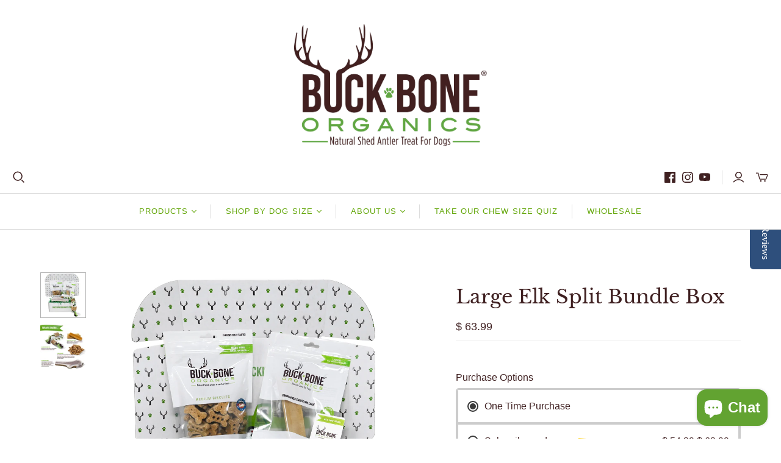

--- FILE ---
content_type: text/css
request_url: https://www.buckboneorganics.com/cdn/shop/t/31/assets/bold-upsell-custom.css?v=150135899998303055901734464002
body_size: -606
content:
/*# sourceMappingURL=/cdn/shop/t/31/assets/bold-upsell-custom.css.map?v=150135899998303055901734464002 */


--- FILE ---
content_type: text/javascript
request_url: https://www.buckboneorganics.com/cdn/shopifycloud/perf-kit/shopify-perf-kit-2.1.2.min.js
body_size: 27888
content:
!function(){"use strict";class t{t;o=0;i=[];u(t){if(t.hadRecentInput)return;const e=this.i[0],n=this.i.at(-1);this.o&&e&&n&&t.startTime-n.startTime<1e3&&t.startTime-e.startTime<5e3?(this.o+=t.value,this.i.push(t)):(this.o=t.value,this.i=[t]),this.t?.(t)}}const e=()=>{const t=performance.getEntriesByType("navigation")[0];if(t&&t.responseStart>0&&t.responseStart<performance.now())return t},n=t=>{if("loading"===document.readyState)return"loading";{const n=e();if(n){if(t<n.domInteractive)return"loading";if(0===n.domContentLoadedEventStart||t<n.domContentLoadedEventStart)return"dom-interactive";if(0===n.domComplete||t<n.domComplete)return"dom-content-loaded"}}return"complete"},i=t=>{const e=t.nodeName;return 1===t.nodeType?e.toLowerCase():e.toUpperCase().replace(/^#/,"")},r=t=>{let e="";try{for(;9!==t?.nodeType;){const n=t,r=n.id?"#"+n.id:[i(n),...Array.from(n.classList).sort()].join(".");if(e.length+r.length>99)return e||r;if(e=e?r+">"+e:r,n.id)break;t=n.parentNode}}catch{}return e},o=new WeakMap;function s(t,e){return o.get(t)||o.set(t,new e),o.get(t)}let a=-1;const c=()=>a,u=t=>{addEventListener("pageshow",e=>{e.persisted&&(a=e.timeStamp,t(e))},!0)},h=(t,e,n,i)=>{let r,o;return s=>{e.value>=0&&(s||i)&&(o=e.value-(r??0),(o||void 0===r)&&(r=e.value,e.delta=o,e.rating=((t,e)=>t>e[1]?"poor":t>e[0]?"needs-improvement":"good")(e.value,n),t(e)))}},l=t=>{requestAnimationFrame(()=>requestAnimationFrame(()=>t()))},d=()=>{const t=e();return t?.activationStart??0},f=(t,n=-1)=>{const i=e();let r="navigate";return c()>=0?r="back-forward-cache":i&&(document.prerendering||d()>0?r="prerender":document.wasDiscarded?r="restore":i.type&&(r=i.type.replace(/_/g,"-"))),{name:t,value:n,rating:"good",delta:0,entries:[],id:`v5-${Date.now()}-${Math.floor(8999999999999*Math.random())+1e12}`,navigationType:r}},p=(t,e,n={})=>{try{if(PerformanceObserver.supportedEntryTypes.includes(t)){const i=new PerformanceObserver(t=>{Promise.resolve().then(()=>{e(t.getEntries())})});return i.observe({type:t,buffered:!0,...n}),i}}catch{}},m=t=>{let e=!1;return()=>{e||(t(),e=!0)}};let g=-1;const v=new Set,y=()=>"hidden"!==document.visibilityState||document.prerendering?1/0:0,w=t=>{if("hidden"===document.visibilityState){if("visibilitychange"===t.type)for(const t of v)t();isFinite(g)||(g="visibilitychange"===t.type?t.timeStamp:0,removeEventListener("prerenderingchange",w,!0))}},L=()=>{if(g<0){const t=d(),e=document.prerendering?void 0:globalThis.performance.getEntriesByType("visibility-state").filter(e=>"hidden"===e.name&&e.startTime>t)[0]?.startTime;g=e??y(),addEventListener("visibilitychange",w,!0),addEventListener("prerenderingchange",w,!0),u(()=>{setTimeout(()=>{g=y()})})}return{get firstHiddenTime(){return g},onHidden(t){v.add(t)}}},C=t=>{document.prerendering?addEventListener("prerenderingchange",()=>t(),!0):t()},b=[1800,3e3],B=(t,e={})=>{C(()=>{const n=L();let i,r=f("FCP");const o=p("paint",t=>{for(const e of t)"first-contentful-paint"===e.name&&(o.disconnect(),e.startTime<n.firstHiddenTime&&(r.value=Math.max(e.startTime-d(),0),r.entries.push(e),i(!0)))});o&&(i=h(t,r,b,e.reportAllChanges),u(n=>{r=f("FCP"),i=h(t,r,b,e.reportAllChanges),l(()=>{r.value=performance.now()-n.timeStamp,i(!0)})}))})},M=[.1,.25],z=t=>t.find(t=>1===t.node?.nodeType)||t[0];let S=0,x=1/0,D=0;const T=t=>{for(const e of t)e.interactionId&&(x=Math.min(x,e.interactionId),D=Math.max(D,e.interactionId),S=D?(D-x)/7+1:0)};let A;const _=()=>A?S:performance.interactionCount??0;let P=0;class I{l=[];h=new Map;m;p;v(){P=_(),this.l.length=0,this.h.clear()}M(){const t=Math.min(this.l.length-1,Math.floor((_()-P)/50));return this.l[t]}u(t){if(this.m?.(t),!t.interactionId&&"first-input"!==t.entryType)return;const e=this.l.at(-1);let n=this.h.get(t.interactionId);if(n||this.l.length<10||t.duration>e.T){if(n?t.duration>n.T?(n.entries=[t],n.T=t.duration):t.duration===n.T&&t.startTime===n.entries[0].startTime&&n.entries.push(t):(n={id:t.interactionId,entries:[t],T:t.duration},this.h.set(n.id,n),this.l.push(n)),this.l.sort((t,e)=>e.T-t.T),this.l.length>10){const t=this.l.splice(10);for(const e of t)this.h.delete(e.id)}this.p?.(n)}}}const E=t=>{const e=globalThis.requestIdleCallback||setTimeout;"hidden"===document.visibilityState?t():(t=m(t),addEventListener("visibilitychange",t,{once:!0,capture:!0}),e(()=>{t(),removeEventListener("visibilitychange",t,{capture:!0})}))},N=[200,500];class H{m;u(t){this.m?.(t)}}const q=[2500,4e3],k=[800,1800],j=t=>{document.prerendering?C(()=>j(t)):"complete"!==document.readyState?addEventListener("load",()=>j(t),!0):setTimeout(t)},U="",V="1",O="0",Z="p",G="a",R="m",K="t",W="m",X="a",J="p",Y="s";function F(t){try{return decodeURIComponent(t)}catch(t){return""}}function $(t,e=!1){const n=function(){try{return document.cookie}catch{return!1}}()?document.cookie.split("; "):[];for(let e=0;e<n.length;e++){const[i,r]=n[e].split("=");if(t===F(i)){return F(r)}}if(e&&"_tracking_consent"===t&&!window.localStorage.getItem("tracking_consent_fetched")){if("undefined"!=typeof __CtaTestEnv__&&"true"===__CtaTestEnv__)return;return console.debug("_tracking_consent missing"),function(t="/"){const e=new XMLHttpRequest;e.open("HEAD",t,!1),e.withCredentials=!0,e.send()}(),window.localStorage.setItem("tracking_consent_fetched","true"),$(t,!1)}}function Q(){const t=function(){var t,e;const n=null===(t=window.Shopify)||void 0===t||null===(e=t.customerPrivacy)||void 0===e?void 0:e.cachedConsent;return n?F(n):void 0}()||new URLSearchParams(window.location.search).get("_cs")||void 0||$("_tracking_consent")||function(){try{var t;const[e]=null===(t=performance)||void 0===t?void 0:t.getEntriesByType("navigation"),n=null==e?void 0:e.serverTiming.find(t=>"_cmp"===t.name);let i=null==n?void 0:n.description;if(!i)return;try{i=decodeURIComponent(i)}catch{}return i}catch{return}}();if(void 0!==t)return function(t){if("%"==t.slice(0,1))try{t=decodeURIComponent(t)}catch{}const e=t.slice(0,1);if("{"==e)return function(t){var e;let n;try{n=JSON.parse(t)}catch{return}if("2.1"!==n.v)return;if(null===(e=n.con)||void 0===e||!e.CMP)return;return n}(t);if("3"==e)return function(t){const e=t.slice(1).split("_"),[n,i,r,o,s]=e;let a,c;try{a=e[5]?JSON.parse(e.slice(5).join("_")):void 0}catch{}if(s){const t=s.replace(/\*/g,"/").replace(/-/g,"+"),e=Array.from(atob(t)).map(t=>t.charCodeAt(0).toString(16).padStart(2,"0")).join("");c=[8,13,18,23].reduce((t,e)=>t.slice(0,e)+"-"+t.slice(e),e)}function u(t){const e=n.split(".")[0];return e.includes(t.toLowerCase())?O:e.includes(t.toUpperCase())?V:U}function h(t){return n.includes(t.replace("t","s").toUpperCase())}return{v:"3",con:{CMP:{[X]:u(X),[J]:u(J),[W]:u(W),[Y]:u(Y)}},region:i||"",cus:a,purposes:{[G]:h(G),[Z]:h(Z),[R]:h(R),[K]:h(K)},sale_of_data_region:"t"==o,display_banner:"t"==r,consent_id:c}}(t);return}(t)}function tt(){return function(t){const e=Q();if(!e||!e.purposes)return!0;const n=e.purposes[t];return"boolean"!=typeof n||n}(G)}function et(){return tt()}function nt(t,e){if(!{}.hasOwnProperty.call(t,e))throw new TypeError("attempted to use private field on non-instance");return t}var it=0;function rt(t){return"__private_"+it+++"_"+t}function ot(t){return Object.entries(t).map(([t,e])=>({key:t,value:{stringValue:String(e)}}))}function st(t){if(Array.isArray(t))return{arrayValue:{values:t.map(t=>st(t))}};switch(typeof t){case"boolean":return{boolValue:Boolean(t)};case"number":return{doubleValue:Number(t)};default:return{stringValue:String(t)}}}const at=function(t,e,n){const i=[0];for(let r=0;r<n;r++){const n=Math.floor(t*e**r);i.push(n)}return i}(5,2,12);var ct=rt("exporter"),ut=rt("attributes"),ht=rt("metrics"),lt=rt("logs");class dt{constructor({exporter:t,attributes:e}){Object.defineProperty(this,ct,{writable:!0,value:void 0}),Object.defineProperty(this,ut,{writable:!0,value:void 0}),Object.defineProperty(this,ht,{writable:!0,value:[]}),Object.defineProperty(this,lt,{writable:!0,value:[]}),nt(this,ct)[ct]=t,nt(this,ut)[ut]=null!=e?e:{}}addAttributes(t){nt(this,ut)[ut]={...nt(this,ut)[ut],...t}}histogram({name:t,value:e,unit:n,bounds:i,attributes:r,scale:o}){const s=1e6*Date.now();i?nt(this,ht)[ht].push({name:t,type:"histogram",value:e,unit:n,timeUnixNano:s,attributes:r,bounds:i}):nt(this,ht)[ht].push({name:t,type:"exponential_histogram",value:e,unit:n,timeUnixNano:s,attributes:r,scale:o})}counter({name:t,value:e,unit:n,attributes:i}){const r=1e6*Date.now();nt(this,ht)[ht].push({name:t,type:"counter",value:e,unit:n,timeUnixNano:r,attributes:i})}gauge({name:t,value:e,unit:n,attributes:i}){const r=1e6*Date.now();nt(this,ht)[ht].push({name:t,type:"gauge",value:e,unit:n,timeUnixNano:r,attributes:i})}log({body:t,attributes:e}){const n=1e6*Date.now();nt(this,lt)[lt].push({timeUnixNano:n,body:t,attributes:e})}async exportMetrics(){const t={};nt(this,ht)[ht].forEach(e=>{switch(e.attributes={...nt(this,ut)[ut],...e.attributes},e.type){case"histogram":!function(t,e){var n;const{name:i,value:r,unit:o,timeUnixNano:s,attributes:a}=e,c=null!==(n=e.bounds)&&void 0!==n?n:at,u=new Array(c.length+1).fill(0);t[i]||={name:i,unit:o||"1",histogram:{aggregationTemporality:1,dataPoints:[]}};for(let t=0;t<u.length;t++){const e=c[t];if(void 0===e)u[t]=1;else if(r<=e){u[t]=1;break}}t[i].histogram.dataPoints.push({startTimeUnixNano:s,timeUnixNano:s,count:1,sum:r,min:r,max:r,bucketCounts:u,explicitBounds:c,attributes:ot(null!=a?a:{})})}(t,e);break;case"exponential_histogram":!function(t,e){const{name:n,value:i,unit:r,timeUnixNano:o,attributes:s,scale:a}=e;t[n]||={name:n,unit:r||"1",exponentialHistogram:{aggregationTemporality:1,dataPoints:[]}};const c=i<=0?0:i,u=a||3,h=2**u/Math.log(2),l=Math.ceil(Math.log(i)*h)-1,d=i<=0?1:0,f={offset:0,bucketCounts:[]},p={offset:i>0?l:0,bucketCounts:i>0?[1]:[]};t[n].exponentialHistogram.dataPoints.push({attributes:ot(null!=s?s:{}),startTimeUnixNano:o,timeUnixNano:o,count:1,sum:c,scale:u,zeroCount:d,positive:p,negative:f,min:c,max:c,zeroThreshold:0})}(t,e);break;case"counter":!function(t,e){const{name:n,value:i,unit:r,timeUnixNano:o,attributes:s}=e;t[n]||={name:n,unit:r||"1",sum:{aggregationTemporality:1,isMonotonic:!0,dataPoints:[]}},t[n].sum.dataPoints.push({startTimeUnixNano:o,timeUnixNano:o,asDouble:i,attributes:ot(null!=s?s:{})})}(t,e);break;case"gauge":!function(t,e){const{name:n,value:i,unit:r,timeUnixNano:o,attributes:s}=e;t[n]||={name:n,unit:r||"1",gauge:{dataPoints:[]}},t[n].gauge.dataPoints.push({startTimeUnixNano:o,timeUnixNano:o,asDouble:i,attributes:ot(null!=s?s:{})})}(t,e)}});const e=Object.values(t);0!==e.length&&(nt(this,ht)[ht]=[],await nt(this,ct)[ct].exportMetrics(e))}async exportLogs(){const t=nt(this,lt)[lt].map(t=>{const e={timeUnixNano:t.timeUnixNano,observedTimeUnixNano:t.timeUnixNano,attributes:(n={...nt(this,ut)[ut],...t.attributes},Object.entries(n).map(([t,e])=>({key:t,value:st(e)})))};var n;return t.body&&(e.body={stringValue:t.body}),e});0!==t.length&&(nt(this,lt)[lt]=[],await nt(this,ct)[ct].exportLogs(t))}}var ft=rt("url"),pt=rt("serviceName"),mt=rt("logger"),gt=rt("fetchFn");class vt{constructor(t,e,n){Object.defineProperty(this,ft,{writable:!0,value:void 0}),Object.defineProperty(this,pt,{writable:!0,value:void 0}),Object.defineProperty(this,mt,{writable:!0,value:void 0}),Object.defineProperty(this,gt,{writable:!0,value:void 0}),nt(this,ft)[ft]=t.replace(/\/v1\/(logs|metrics|traces)\/?$/,""),nt(this,pt)[pt]=e,nt(this,mt)[mt]=null==n?void 0:n.logger,nt(this,gt)[gt]=null==n?void 0:n.fetchFn}async exportMetrics(t){await this.exportBatches("/v1/metrics",[...t],t=>({resourceMetrics:[{resource:{attributes:[{key:"service.name",value:{stringValue:nt(this,pt)[pt]}}]},scopeMetrics:[{scope:{name:"open-telemetry-mini-client",version:"1.1.0",attributes:[]},metrics:t}]}]}))}async exportLogs(t){await this.exportBatches("/v1/logs",[...t],t=>({resourceLogs:[{resource:{attributes:[{key:"service.name",value:{stringValue:nt(this,pt)[pt]}}]},scopeLogs:[{scope:{name:"open-telemetry-mini-client",version:"1.1.0",attributes:[]},logRecords:t}]}]}))}async exportTo(t,e){var n;const i=JSON.stringify(t),r=(new TextEncoder).encode(i).length;if(r>65536)throw new wt(`Payload size ${r} exceeds 65536 bytes`);const o=await this.exporterFetch()(`${nt(this,ft)[ft]}${e}`,{method:"POST",keepalive:!0,headers:{"Content-Type":"application/json"},body:i});if(null===(n=nt(this,mt)[mt])||void 0===n||n.log({status:o.status}),!o.ok){if(400===o.status){const t=await o.text();throw new yt(`Invalid OpenTelemetry Data: ${t}`)}if(429===o.status||503===o.status){const e=await o.text(),n=o.headers.get("Retry-After"),i=n?{seconds:Number(n)}:void 0;throw new yt("Server did not accept data",{errorData:e,retryAfter:i,body:t})}throw new yt(`Server responded with ${o.status}`)}}exporterFetch(){return nt(this,gt)[gt]||fetch}async exportBatches(t,e,n){let i=e.length;for(;e.length>0;)try{const r=e.slice(0,i);await this.exportTo(n(r),t),e.splice(0,i)}catch(t){if(!(t instanceof wt&&i>1))throw t;i=Math.ceil(i/2)}}}class yt extends Error{constructor(t,e){super(t),this.metadata=void 0,this.name="OpenTelemetryClientError",this.metadata=e}}class wt extends Error{constructor(...t){super(...t),this.name="PayloadTooLargeError"}}var Lt={name:"@shopify/human-signals",version:"1.4.6",description:"Human signal detection for bot vs human traffic analysis",type:"module",main:"dist/index.js",types:"dist/index.d.ts",source:"src/index.ts",files:["dist"],scripts:{build:"npx tsc",bundle:"pnpm build && rollup -c",test:"vitest run","test:watch":"vitest",lint:"eslint ./src",format:"prettier ./src --write","format:check":"prettier --check ./src",prepack:"pnpm bundle"},author:"Shopify Inc.",license:"MIT",devDependencies:{"@rollup/plugin-json":"^6.1.0","@rollup/plugin-node-resolve":"^16.0.1","@rollup/plugin-replace":"^6.0.2","@rollup/plugin-terser":"^0.4.4","@rollup/plugin-typescript":"^12.1.4","@shopify/eslint-plugin":"^50.0.0","@shopify/opentelemetry-mini-client-private":"^1.6.0","@shopify/prettier-config":"^1.1.4","@types/node":"^24.1.0",eslint:"^9.31.0","javascript-obfuscator":"^4.1.1",jsdom:"^26.1.0",prettier:"^3.6.2",rollup:"^4.45.1","rollup-plugin-obfuscator":"^1.1.0",typescript:"^5.8.3",vitest:"^3.2.4"},peerDependencies:{"@shopify/opentelemetry-mini-client-private":"^1.6.0"},prettier:"@shopify/prettier-config"};!function(t){var e=350,n=348,i=354,r=344,o=340,s=361,a=341,c=349,u=351,h=345,l=346,d=355;function f(t,e){return zt(e- -617,t)}for(var p=t();;)try{if(459993===-parseInt(f(-e,-356))/1+-parseInt(f(-n,-i))/2*(-parseInt(f(-r,-o))/3)+-parseInt(f(-366,-357))/4*(parseInt(f(-s,-358))/5)+-parseInt(f(-a,-c))/6+parseInt(f(-349,-u))/7+-parseInt(f(-h,-l))/8+parseInt(f(-c,-347))/9*(parseInt(f(-d,-355))/10))break;p.push(p.shift())}catch(t){p.push(p.shift())}}(Mt);var Ct,bt=(Ct=!0,function(t,e){var n=708,i=Ct?function(){var i,r,o=433;if(e){var s=e[(i=n,r=709,zt(r-o,i))](t,arguments);return e=null,s}}:function(){};return Ct=!1,i}),Bt=bt(this,function(){function t(t,e){return zt(e- -935,t)}return Bt[t(-661,-661)]()[t(-667,-663)](t(-678,-670))[t(-661,-661)]()[t(-670,-671)](Bt)[t(-662,-663)](t(-673,-670))});function Mt(){var t=["nJK3nZKWsg1uuMrr","mJriwwfUsKu","mtm0mZrJExjtzM8","mtCWnZGXmJbhvxP1wfO","nZm5odjswuLluNq","y29UC3rYDwn0B3i","kcGOlISPkYKRksSK","nJe4mdGYnxj4C3HvEG","A2jH","ndiXmJu0nNf1AgLkDa","C3nT","oxPrB3fAyW","nZi4nJCYmhzmrKjSwa","C2vHCMnO","BxnW","Dg9tDhjPBMC","DhnT","yxbWBhK","mJDxD1fJs3a"];return(Mt=function(){return t})()}function zt(t,e){var n=Mt();return zt=function(e,i){var r=n[e-=259];if(void 0===zt.vLXHAI){var o=function(t){for(var e,n,i="",r="",s=i+o,a=0,c=0;n=t.charAt(c++);~n&&(e=a%4?64*e+n:n,a++%4)?i+=s.charCodeAt(c+10)-10!=0?String.fromCharCode(255&e>>(-2*a&6)):a:0)n="abcdefghijklmnopqrstuvwxyzABCDEFGHIJKLMNOPQRSTUVWXYZ0123456789+/=".indexOf(n);for(var u=0,h=i.length;u<h;u++)r+="%"+("00"+i.charCodeAt(u).toString(16)).slice(-2);return decodeURIComponent(r)};zt.aWVSmS=o,t=arguments,zt.vLXHAI=!0}var s=e+n[0],a=t[s];if(a)r=a;else{var c=function(t){this.HJhDaf=t,this.AnvoBe=[1,0,0],this.nGdazV=function(){return"newState"},this.LriYBA="\\w+ *\\(\\) *{\\w+ *",this.APDkll="['|\"].+['|\"];? *}"};c.prototype.zuZLkA=function(){var t=new RegExp(this.LriYBA+this.APDkll).test(this.nGdazV.toString())?--this.AnvoBe[1]:--this.AnvoBe[0];return this.ToGLvX(t)},c.prototype.ToGLvX=function(t){return Boolean(~t)?this.sRdOuz(this.HJhDaf):t},c.prototype.sRdOuz=function(t){for(var e=0,n=this.AnvoBe.length;e<n;e++)this.AnvoBe.push(Math.round(Math.random())),n=this.AnvoBe.length;return t(this.AnvoBe[0])},new c(zt).zuZLkA(),r=zt.aWVSmS(r),t[s]=r}return r},zt(t,e)}Bt();class St{otelClient;sampleRate;stdout;sampleKey;errorFlushTimeoutId;errorFlushDelay=1e3;constructor(t,e,n=0,i){this.stdout=t,this.otelClient=e,this.sampleRate=n,this.sampleKey=i}log(t,e=!1){this.stdout&&console.log(t),this.otelClient&&e&&this.otelClient.log({body:t})}logError(t,e){const n=t instanceof Error?t.message:String(t),i=t instanceof Error?t.stack:void 0;this.stdout&&console.error(`[SHS Error] ${e}: ${n}`,i),this.otelClient&&(this.otelClient.log({body:`[Error] ${e}: ${n}${i?`\n${i}`:""}`}),this.scheduleErrorFlush())}async flushOtelLogs(){if(this.otelClient&&this.sampleKey&&!(this.sampleKey%100>=this.sampleRate))try{await this.otelClient.exportLogs()}catch(t){this.stdout&&console.log(`[SHS] Otel export logs failure: ${t}`)}}scheduleErrorFlush(){this.errorFlushTimeoutId&&clearTimeout(this.errorFlushTimeoutId),this.errorFlushTimeoutId=window.setTimeout(()=>{this.flushOtelLogs().catch(()=>{})},this.errorFlushDelay)}}!function(t){const e=623,n=702,i=741,r=682,o=777,s=637,a=661,c=599,u=824,h=865,l=484;function d(t,e){return jt(e-l,t)}const f=t();for(;;)try{if(106821===-parseInt(d(617,e))/1+parseInt(d(n,645))/2*(-parseInt(d(i,r))/3)+parseInt(d(o,s))/4+-parseInt(d(678,663))/5+parseInt(d(799,849))/6*(parseInt(d(a,641))/7)+parseInt(d(496,c))/8+parseInt(d(u,h))/9)break;f.push(f.shift())}catch(t){f.push(f.shift())}}(Ht);const xt=function(){const t=658,e=746;let n=!0;return function(i,r){const o=n?function(){if(r){const s=r[(n=t,o=e,jt(n-551,o))](i,arguments);return r=null,s}var n,o}:function(){};return n=!1,o}}(),Dt=xt(this,function(){function t(t,e){return jt(t- -418,e)}return Dt[t(-117,-170)]()[t(-120,-94)](t(-301,-218))[t(-117,-183)]()[t(-207,-76)](Dt)[t(-120,-46)](t(-301,-254))});Dt();const Tt=Nt(1140,1004),At=Nt(1089,1192),_t=Nt(1011,884),Pt=Nt(1128,1027);class It{[Nt(1096,1206)];[Nt(1044,952)];[Nt(1001,1038)];constructor(t,e,n){const i=381,r=615,o=338,s=198;function a(t,e){return Nt(t- -663,e)}this[a(433,323)]=t,this[a(i,345)]={path:"/",sameSite:a(556,r),...e},this[a(o,s)]=n}async[Nt(1175,1297)](){const t=1104,e=1176,n=1147,i=1176,r=1123,o=1195,s=1323,a=1129,c=1140,u=this[h(1124,992)][h(1199,t)];function h(t,e){return Nt(t-80,e)}if(this[h(e,1263)][h(1123,n)])try{const t=await this[h(i,1244)][h(r,1104)][h(1255,o)]({name:u});return t?t[h(1060,1004)]:null}catch(t){return this[h(1260,1224)](h(s,1213)+t),this[h(a,1135)]()}return this[h(1129,c)]()}async[Nt(1100,964)](t){const e=596,n=650,i=716,r=689,o=598,s=700,a=598,c=475,u=702,h=598,l=710,d=649,f=641,p=608,m=734,g=544,v=535,y=626,w=225,L=121;function C(t,e){return Nt(t- -446,e)}if(this[C(650,703)][C(597,e)])try{await this[C(n,i)][C(597,r)][C(654,689)]({name:this[C(o,506)][C(673,s)],value:t,path:this[C(a,587)][C(660,796)],maxAge:this[C(o,c)][C(u,673)],sameSite:this[C(h,623)][C(546,606)]?.[C(l,d)]()})[C(f,p)](e=>{function n(t,e){return C(e- -509,t)}this[n(299,w)](n(129,221)+e),this[n(L,26)](t)}),this[C(m,652)](C(g,592))}catch(e){this[C(m,707)](C(741,877)+e),this[C(v,438)](t)}else this[C(535,y)](t)}[Nt(1049,1114)](){const t=this[e(-697,-702)][e(-612,-627)];function e(t,e){return Nt(e- -1746,t)}const n=new RegExp(e(-669,-713)+t+e(-698,-639))[e(-473,-532)](this[e(-727,-650)][e(-755,-704)][e(-540,-625)]);return n?n[2]:null}[Nt(981,1025)](t){const e=1086,n=940,i=977,r=1009,o=957,s=942,a=1003,c=1009,u=1021,h=1172,l=1018,d=1145,f=905;function p(t,e){return Nt(t- -35,e)}this[p(1061,984)][p(1007,868)][p(e,1054)]=this[p(1009,1046)][p(1084,953)]+"="+t+p(n,i)+this[p(r,o)][p(1071,s)]+p(937,a)+this[p(c,u)][p(1113,1247)]+p(h,1102)+this[p(c,l)][p(o,859)],this[p(d,1276)](p(a,f))}[Nt(1180,1170)](t){const e=145;function n(t,e){return Nt(e- -880,t)}this[n(132,121)][n(168,221)](n(176,e)+t)}}function Et(){const t=1167,e=1257,n=1150,i=1200,r=1266,o=1080,s=1080,a=1200,c=1208,u=1116,h=2,l=1092,d=37;function f(t,e){return Nt(t-d,e)}return{document:document,navigator:typeof navigator!==f(1200,1274)?{get webdriver(){return navigator[(t=-570,e=-512,f(t- -1710,e))];var t,e},get userAgent(){return navigator[(t=1221,e=l,f(t-72,e))];var t,e},get languages(){return navigator[(t=h,e=-72,f(t- -1111,e))];var t,e},get plugins(){return navigator[(t=u,e=985,f(t- -156,e))];var t,e},sendBeacon:navigator[f(t,e)]?.[f(1161,n)](navigator)}:{webdriver:void 0,userAgent:"",languages:[],plugins:[],sendBeacon:void 0},window:window,screen:screen,cookieStore:typeof window!==f(i,r)&&f(o,1209)in window?window[f(s,1034)]:void 0,performance:typeof performance!==f(a,c)?performance:void 0}}function Nt(t,e){return jt(t-869,e)}function Ht(){const t=["Bg9NC1nHBxbSzvjHDgu","C2v0vgLTzw91Da","y2XPy2Tby3rPDML0Eq","y29VA2LLrxHWAxj5","yNjVD3nLCL9LBNzPCM9UBwvUDf9UB3jTywW","A2v5CW","icblzxLIB2fYzcbHy3rPDML0EtOG","CgfNzunVDw50","y2XPzw50wa","qMvHy29UihnLBNqGC3vJy2vZC2z1BgX5ihzPysbZzw5KqMvHy29Uiefqsq","Aw5JBhvKzq","Dg9mB3DLCKnHC2u","DxbKyxrLu2vZC2LVBKrHDge","CMvHzhLtDgf0zq","AgvPz2H0","Aw5UzxjizwLNAhq","ywrKrxzLBNrmAxn0zw5LCG","yMfZzvvssq","Dw5KzwzPBMvK","DxbKyxrLq29VA2LL","ywjZ","sw5PDgLHBgL6Aw5NigH1BwfUigrLDgvJDgLVBG","C2vHCMnO","zxzLBNriyw5KBgvYCW","Aw5PDa","Dg9tDhjPBMC","y2XPzw50sgvPz2H0","A2v5qwn0AxzPDhK","yM90x3vZzxjFywDLBNq","zMXVB3i","z2v0","q29VA2LLu3rVCMuGC2v0ihbYB21PC2uGCMvQzwn0zwq6ia","C3rHDgu","y3jLyxrLrwXLBwvUDa","DMvYC2LVBG","Bg9NtwvZC2fNzq","CMvKDwnL","u2vZC2LVBIbZAwDUywXZihnHDMvK","C2nYB2XSqwn0AxzPDhK","yMvHy29Urw5KCg9PBNq","qMvHy29UihnLBMqGzgvIB3vUy2vKicH0B28GC29VBIbZAw5JzsbSyxn0ihnLBMqP","BMf0DxjHBf9JBgLJA19Wyxr0zxjUCW","q29VA2LLu3rVCMuGC2v0igzHAwXLzcWGzMfSBgLUzYbIywnRoIa","CYbZAw5JzsbSyxn0ihn1y2nLC3nMDwWGC2vUza","Dg91y2HLBMq","tM8GC2LNBMfSignOyw5NzxmGzgv0zwn0zwqGyw5Kig1HEcbZAwXLBMnLihrPBwuGBM90ihjLywnOzwqSigjLywnVBIbUB3qGC2vUDa","CMvTB3zLrxzLBNrmAxn0zw5LCG","B250B3vJAhn0yxj0","icbtzxnZAw9Uigr1CMf0Aw9UoIa","C2vZC2LVBLn0B3jHz2u","C3rYAw5NAwz5","qxqGBgvHC3qGB25LihnPz25HBcbJB2XSzwn0Aw9Uig1LDgHVzcbTDxn0igjLigvUywjSzwqGkgnVB2TPzsbVCIbIzwfJB24P","DgvZDa","u2vUzgLUzYbWzxjPB2rPyYbIzwfJB24Glsa","yMvHy29UuMv0CNLmAw1PDa","Dg9eyxrHvvjm","zM9YrwfJAa","A2v5yM9HCMrcDxjZDhm","zMLSBfn0EwXL","zw52AxjVBM1LBNrdAgvJA2vK","CM91BMq","Aw5UzxjxAwr0Aa","oYbtyw1Lu2L0zt0","BMf0DxjHBf9TB3vZzv9Hy3rPDML0Eq","y3jLyxrLtgLUzwfYr3jHzgLLBNq","Bg9JyxrPB24","y2XPy2S","CgfYC2u","C2nOzwr1BgvczwfJB25szxrYEq","zxHLyW","zw5HyMXLqMvHy29U","y2fUDMfZx2zPBMDLCNbYAw50x25VCM1HBa","Dg91y2HZDgfYDa","icboyxr1CMfSig1VDMvTzw50oIa","u3rYAwn0","C2nYB2XS","Bg9HzfnLC3nPB25tAwDUywXZ","Dg91y2HLCW","C2vUzejLywnVBIbYzxr1CM5LzcbMywXZzsWGzMfSBgLUzYbIywnRihrVigzLDgnO","BgfZDfrVDwnOrxzLBNq","zgLY","DgHLBG","DgLTzvn0yw1W","yMvHy29Uu3rHDgu","A2v5zg93BG","icbuAw1Lig9UihbHz2u6ia","AhjLzG","zM9UDa","Aw5JBhvKzxm","nJq4ntrREfjtsfi","CgX1z2LUCW","yxbWBgLJyxrPB24VANnVBG","BgfZDfvWzgf0zvrPBwu","Dg91y2HfDMvUDhm","qMvHy29UihjLDhj5ihnJAgvKDwXLzcbPBIa","u2LNBMfSignOyw5NzxmGzgv0zwn0zwq6","z2v0rgLZDgfUy2u","u2vUzgLUzYbIzwfJB24GzhvLihrVihnPz25HBcbJAgfUz2vZ","q29VA2LLu3rVCMuGz2v0igzHAwXLzcWGzMfSBgLUzYbIywnRoIa","DxbKyxrLsw50zxj2ywW","icbdBgLJAYbHy3rPDML0EtOG","ChjVDg9JB2W","CNvUq2fUDMfZvgvZDa","ue9tva","BM93","mJe1oty3nMX0wvzrwq","zg93BG","twv0yq","Ahr0CdOVlW","oYbTyxGTywDLpq","C3rHCNq","C3fYDa","oYbWyxrOpq","yxbWBhK","rMfPBgvKihrVigXVywqGC2vZC2LVBIbZAwDUywXZoIa","yxrHBJi","z2v0qwjZB2X1DgvvCMW","DMfSDwu","C2v0tgvNywn5","qMvHy29UigzHAwXLzdOG","C2vZ","mtm5mJCXmNDqufrzvG","CMvXDwvZDeLKBgvdywXSyMfJAW","kcGOlISPkYKRksSK","xZb4ytqYnZLJ","zxHWB3j0v2L0AezLDgnO","DgfYz2v0","q29VA2LLihnLDcb1C2LUzYbdB29RAwvtDg9YzsbbueK","BgfZDfn1y2nLC3nMDwXtzw5KvgLTzq","C2fTzvnPDgu","zgvZDhjVEq","C2nYB2XSwq","C2vZC2LVBL9KDxjHDgLVBL9YzwfZB25HyMXL","Dg91y2HFywn0AxzPDhK","y2XPy2TqB3nPDgLVBNm","C2v0sxrLBq","C2nYB2XSrxzLBNrZ","z2v0qM91BMrPBMDdBgLLBNrszwn0","xZb4nwm1mtC5","y2fUDMfZ","A2v5rxzLBNrZ","y2XPzw50wq","lcbMywXSAw5NigjHy2SGDg8GzMv0y2G","y2HLy2TfBNzPCM9UBwvUDa","icbty3jVBgWGywn0AxzPDhK6ia","nJiZntLtEwLls24","icbwyxjPzwqGy2XPy2TZoIa","z2v0sxrLBq","l2fWAs9JB2XSzwn0","D2vIzhjPDMvYx2rLDgvJDgvK","C2HVCeLK","Dg91y2HTB3zL","Ag9ZDa","zhvYyxrPB24","A2vLCf9HBgL2zq","zMLSBfrLEhq","qMvHy29UihnLBNqGC3vJy2vZC2z1BgX5ihzPysbMzxrJAa","C2vUzejLywnVBIbLCNjVCJOG","u2vZC2LVBIbKyxrHigXVywrLzdOG","nJC5odb4AwXhrMS","qwX0","icaOsw5PDgLHBcbZAwDUywWGC2v0kq","w0nVB2TPzuPHCL0G","mJfquKXyqNm","y2HLy2TbBMrtzw5Ku2LNBMfSCW","uMf3igjLAgf2Aw9YywWGzgf0ytO","re9nq29UDgvUDeXVywrLza","mZzPyuXRyMS","BgvMDa","rMfPBgvKihrVihnHDMuGC2vZC2LVBIbZAwDUywXZoIa","kf58icK","Aw50","rxzLBNqGAgfUzgXLCIbLCNjVCIbPBIa","Bwf4u2LSzw5Jzu1Z","BgfZDfnPz25HBhm","q29VA2LLihnLDcb1C2LUzYbSzwDHy3KGBwv0Ag9K","BMf2AwDHDg9Y","CMvXDwvZDeLKBgvdywXSyMfJA0LK","tg9HzgvKihnLC3nPB24GC2LNBMfSCYbPBIbqCM9JzxnZzwrtAwDUywXZigzVCM1HDa","zg9JDw1LBNq","y29VA2LLu3rVCMu","B3b0Aw9UCW","zgv2AwnLugL4zwXsyxrPBW","ChjL","CgvYAw9KAwm","nZuYmta1txnquKfe","z2v0tgvNywn5","y2HLy2TwAwv3Cg9YDfjHDgLV","Bw91C2vTB3zL","tM8GC2vZC2LVBIbKyxrHigzVDw5KoIa","DxbKyxrLsw50zxj2ywXjza","BgfZDfbYB2nLC3nuAw1L","icbnB3vZzsbHy3rPDML0EtOG","CMv0CNLdB3vUDa","A2v5yM9HCMrFywn0AxzPDhK","BwfW","qMvHy29UihjLDhj5igXPBwL0ihjLywnOzwq","BxvSDgLWBgvFCgfNzxnFDMLZAxrLza","y2fSy3vSyxrLq2XPy2TqCMvJAxnPB24","C2nYB2XSx2fJDgL2Axr5","Bw9UAxrVCKjLAgf2Aw9Y","C2f2zvnLC3nPB25tAwDUywXZ","yMX1zq","zMX1C2HpDgvStg9NCW","mJm5nZLXwKTbsui","mtzWEcbbCMLHBa","Dg91y2Hby3rPDML0Eq","z2v0vgLTzxPVBMvpzMzZzxq","y2fUy2vSswrSzunHBgXIywnR","Bw91C2vby3rPDML0Eq","ihbHz2vZ","C2LNBMLMAwnHBNrFCgfNzv90Aw1L","y2XLyxjuAw1LB3v0","BgfUz3vHz2vZ","Dg9W","Ag9ZDg5HBwu","zgvIDwC","y29UC3rYDwn0B3i","C2vZC2LVBKrHDge","ChjLCgfYzvbHEwXVywreyxrH","C2fMzuv2zw50sgfUzgXLCG","xZb4ndnMotiY","q29VA2LLigXVywrPBMCGC2TPChbLzcaTignVB2TPzxmGzgLZywjSzwq","ChvZAa","y2f0y2G","y2XPzw50v2LKDgG","CgvYzI1RAxqTAhvTyw4TC2LNBMfSCW","zg9JDw1LBNrfBgvTzw50","D2LUzg93","Bw92zq","C2vZC2LVBLn0yxj0","tg9HzgvKihnLC3nPB24GC2LNBMfSCYbMCM9TifnPz25HBhnqyxLSB2fKigzVCM1HDa","C3rHDhvZ","yNjVD3nLCKfqsq","C2L6zq","C2HPzNq","A2v5yM9HCMrcDxjZDefJDgL2Axr5","C2v0","Bg9N","u2HVCgLMEsbtDg9YzwzYB250","D2vIzhjPDMvY","CMvK","tw9IAwXL","Cgf0Aa","psHBxJTDkYK","u2HPzNq","Ahr0Chm6lY8","y2HHBMDL","BgvUz3rO","DxnLCKfNzw50","Bg9HzfnLC3nPB25eyxrH","CMvMzxjYzxi","C3rHCNrZv2L0Aa","iokgKIa","zw52AxjVBM1LBNq","B3jPz2LU","y29VA2LLtMfTzq","y2HLy2TcCM93C2vYq29UC2LZDgvUy3K","y29VA2LL","C3rHCNruAw1L","qMvHy29UigvYCM9YoIa","yMLUza","ywrKq29SB3jtDg9W","zMLSBfjLy3q","Bwf4","x3nOC19ZDgf0zq","vxbKyxrPBMCGy29VA2LLihDPDgGGCgf5Bg9HzdOG","C2vUzejLywnVBG","Bg9HzgLUzW","q29UDhjVBa","D2LKDgG","i2zMzG","w1niu10G","y29VA2LLsMfY","CMv0CNLuAw1LB3v0swq","icbqywDLignVDw50oIa","zw5HyMXLq29VA2LL","Ahr0Chm6lY9VDgXWlwH0DhaTChjVzhvJDgLVBI5ZAg9WAwz5C3zJlMnVBq","BwLU","Bw91C2vqB3nPDgLVBNm","A2v5","z2v0q29UDgv4Da"];return(Ht=function(){return t})()}function qt(t){if(t[e(-728,-736)]<2)return{speed:0,jitter:0};function e(t,e){return Nt(t- -1839,e)}const n=t[e(-658,-790)]((t,e)=>t+e.s,0)/t[e(-728,-644)],i=t[e(-658,-715)]((t,e)=>t+(e.s-n)**2,0)/(t[e(-728,-854)]-1),r=Math[e(-865,-771)](i);return{speed:n,jitter:r}}function kt(t,e,n,i,r,o,s,a,c,u,h,l,d){const f=637,p=689,m=613,g=Math[k(-414,-503)](1e3,t),v=Math[k(-390,-503)](1e3,n),y=Math[k(-618,-503)](1e3,o),w=Math[k(-459,-503)](1e3,a),L=Math[k(-583,-503)](1e3,s),C=Math[k(-641,-503)](1e3,c),b=[];if(e[k(-661,-533)]>=3)for(let t=1;t<e[k(-481,-533)];t++){const n=e[t].x-e[t-1].x,i=e[t].y-e[t-1].y,r=e[t].t-e[t-1].t;if(0===r)continue;const o=Math[k(-540,-670)](n*n+i*i)/r;b[k(-603,-558)]({s:o})}const B=function(t){if(t[i(-276,-232)]<2)return!1;let e=!1,n=null;function i(t,e){return Nt(e- -1343,t)}for(const r of t)if(null!==n){if(Math[i(-67,-178)](r.s-n)>5e-4){e=!0;break}n=r.s}else n=r.s;return e}(b),M=function(t){if(t[i(-270,-210)]<3)return 0;let e=0,n=0;function i(t,e){return Nt(t- -1381,e)}for(let r=1;r<t[i(-270,-223)];r++){const o=t[r-1],s=t[r],a=t[r+1];if(!o||!s||!a)continue;const c=Math[i(-403,-394)](s.y-o.y,s.x-o.x),u=Math[i(-403,-390)](a.y-s.y,a.x-s.x),h=Math[i(-216,-225)](u-c);(h<Math.PI/12||h>2*Math.PI-Math.PI/12)&&e++,n++}return n>0?e/n:0}(e),{speed:z,jitter:S}=qt(b);let x=0,D=0;if(i[k(-526,-533)]>1){const t=new Set(i[k(-527,-586)](t=>Math[k(-371,-470)](t.x/20)+","+Math[k(-411,-470)](t.y/20)))[k(-687,-547)];x=t>1?1:0,D=i[k(-427,-463)]((t,e)=>t+e[k(-526,-598)],0)/i[k(-424,-533)]}const T=r[k(-519,-463)]((t,e)=>{const n=1247;if(null===e[i(564,f)])return t;function i(t,e){return k(t,e-n)}return t[i(814,p)](e[i(m,637)]),t},[]),{rhythmConsistency:A,jitter:_}=function(t){function e(t,e){return Nt(t- -1778,e)}if(t[e(-667,-535)]<2)return{rhythmConsistency:0,jitter:0};const n=t[e(-597,-647)]((t,e)=>t+e,0)/t[e(-667,-773)],i=t[e(-597,-645)]((t,e)=>(t??0)+((e??0)-n)**2,0)/t[e(-667,-664)],r=Math[e(-804,-670)](i);return{rhythmConsistency:0===r?1:Math[e(-651,-648)](0,1-r/n),jitter:r/n}}(T),P=T[k(-454,-533)]>0?T[k(-385,-463)]((t,e)=>t+e,0)/T[k(-641,-533)]:0,I=[];if(u[k(-509,-533)]>=3)for(let t=1;t<u[k(-419,-533)];t++){const e=Math[k(-581,-479)](u[t].p-u[t-1].p),n=Math[k(-487,-517)](1,u[t].t-u[t-1].t);if(0===n)continue;const i=e/n,r=u[t].p>u[t-1].p?k(-359,-393):"up";I[k(-426,-558)]({s:i,dir:r,t:u[t].t})}const{speed:E,jitter:N}=qt(I),H=function(t){const e=298,n=352,i=442,r=252;if(t[s(e,199)]<2)return 0;let o=0;for(let r=1;r<t[s(e,422)];r++){const e=t[r-1],a=t[r];Math[s(n,247)](a.s-e.s)<=(a.s+e.s)/2*2&&o++,a[s(412,i)]===e[s(412,327)]&&o++}function s(t,e){return Nt(t- -813,e)}return o/(2*(t[s(298,r)]-1))}(I),q=Math[k(-431,-503)](1e3,function(t){if(t[i(-33,-125)]<2)return 0;let e=0,n=0;function i(t,e){return Nt(e- -1236,t)}for(let r=1;r<t[i(-94,-125)];r++)t[r].t-t[r-1].t>=500&&t[r].t-n>=500&&(e++,n=t[r].t);return e}(I));function k(t,e){return Nt(e- -1644,t)}const{speed:j,jitter:U}=qt(h),V=function(t){const e=657,n=782;if(t[r(672,e)]<2)return 0;let i=0;for(let n=1;n<t[r(533,e)];n++){const e=t[n-1],o=t[n];Math[r(668,711)](o.s-e.s)<=50&&i++}function r(t,e){return Nt(e- -454,t)}return i/(t[r(n,657)]-1)}(h),O=Math[k(-434,-503)](1e3,function(t){const e=924;if(t[n(e,1062)]<2)return 0;function n(t,e){return Nt(t- -187,e)}let i=0;for(let r=1;r<t[n(e,987)];r++)t[r].t-t[r-1].t>=500&&i++;return i}(h)),Z=Math[k(-436,-470)]((d-l)/1e3);return{ma:g,ca:v,ka:y,sa:w,ta:C,kba:L,t:Math[k(-467,-503)](3600,Z),nm:B?1:0,ms:Vt(M),mj:Vt(S),msp:Vt(z),vc:x,cp:Vt(D),rc:Vt(A),kj:Vt(_),ki:Vt(P),ss:Vt(E),sj:Vt(N),ssm:Vt(H),sp:q,ts:Vt(j),tj:Vt(U),tp:O,tsm:Vt(V)}}function jt(t,e){const n=Ht();return jt=function(e,i){let r=n[e-=101];if(void 0===jt.NeETpE){var o=function(t){let e="",n="",i=e+o;for(let n,r,o=0,s=0;r=t.charAt(s++);~r&&(n=o%4?64*n+r:r,o++%4)?e+=i.charCodeAt(s+10)-10!=0?String.fromCharCode(255&n>>(-2*o&6)):o:0)r="abcdefghijklmnopqrstuvwxyzABCDEFGHIJKLMNOPQRSTUVWXYZ0123456789+/=".indexOf(r);for(let t=0,i=e.length;t<i;t++)n+="%"+("00"+e.charCodeAt(t).toString(16)).slice(-2);return decodeURIComponent(n)};jt.hDocgs=o,t=arguments,jt.NeETpE=!0}const s=e+n[0],a=t[s];if(a)r=a;else{const e=function(t){this.SXYzpB=t,this.NDdVGR=[1,0,0],this.luvbWO=function(){return"newState"},this.lYkZWe="\\w+ *\\(\\) *{\\w+ *",this.mblaYG="['|\"].+['|\"];? *}"};e.prototype.EZoceq=function(){const t=new RegExp(this.lYkZWe+this.mblaYG).test(this.luvbWO.toString())?--this.NDdVGR[1]:--this.NDdVGR[0];return this.QWiWsT(t)},e.prototype.QWiWsT=function(t){return Boolean(~t)?this.KugHdA(this.SXYzpB):t},e.prototype.KugHdA=function(t){for(let t=0,e=this.NDdVGR.length;t<e;t++)this.NDdVGR.push(Math.round(Math.random())),e=this.NDdVGR.length;return t(this.NDdVGR[0])},new e(jt).EZoceq(),r=jt.hDocgs(r),t[s]=r}return r},jt(t,e)}function Ut(t,e){const n=31;let i=0;return(...r)=>{const o=typeof performance!==s(n,-72)?performance[s(117,224)]():Date[s(117,164)]();function s(t,e){return jt(t- -263,e)}o-i>=e&&(i=o,t(...r))}}function Vt(t){return Math[(e=288,n=298,Nt(e- -917,n))](100*t)/100;var e,n}function Ot(t){const e=124,n=198,i=188,r=298,o=235,s=180,a=106,c=109,u=111,h=136,l=217,d=109;function f(t,e){return Nt(e- -951,t)}return{wd:t[f(-41,61)],ua:t[f(230,222)],cf:t[f(393,265)],be:t[f(e,n)],nm:t[f(i,257)],nc:t[f(r,o)],ka:t[f(s,a)],sa:t[f(c,u)],ta:t[f(h,45)],pt:t[f(248,123)],mp:t[f(l,d)],sd:t[f(26,44)]}}class Zt{[Nt(1084,946)];[Nt(1177,1111)];[Nt(1096,1085)];[Nt(1136,1044)];[Nt(1001,1021)];constructor(t,e,n=Et()){const i=67,r=48,o=108,s=109,a=125,c=29,u=73,h=29,l=91,d={shopId:0,cookieName:f(-132,-131),cookieExpiry:1800,updateInterval:5e3,debug:!1,enableBeacon:!1,beaconEndpoint:_t,beaconRetryLimit:3,enableCookie:!0,maxSilenceMs:18e5,exportWithFetch:!1,logsSampleRate:1};if(this[f(-28,-64)]={...d,...e},this[f(-113,-52)]=n,this[f(-237,-147)]=t,!this[f(-83,-64)][f(53,-9)]&&!this[f(-17,-64)][f(91,i)])throw new Error(f(68,r));function f(t,e){return Nt(e- -1148,t)}if(this[f(-114,-12)]=new It(this[f(-154,-52)],{cookieName:this[f(-161,-64)][f(-32,-29)],cookieExpiry:this[f(-108,-64)][f(s,0)]},this[f(-231,-147)]),this[f(a,c)]={startTime:Date[f(o,101)](),lastUpdateTime:null,environmentChecked:!1,sessionData:null,mouseActivity:0,clickActivity:0,keyActivity:0,keyboardBurstActivity:0,scrollActivity:0,touchActivity:0,mousePositions:[],clickPositions:[],keyEvents:[],scrollEvents:[],keyboardBursts:[],touchEvents:[],lastTouchEvent:null},this[f(-149,-64)][f(20,67)]){const t=this[f(87,u)]();this[f(-66,h)][f(l,80)]={lastSignals:t,lastProcessTime:0,lastSuccessfulSendTime:0,retryCount:0}}}[Nt(1169,1172)](){const t=14,e=55,n=122,i=354,r=578,o=718,s=876,a=808,c=846,u=914;function h(t,e){return Nt(e- -1029,t)}this[h(160,151)](h(t,137),!0),(async()=>{const t=529,e=626,n=428,i=593,l=614,d=515,f=461,p=555,m=468,g=426,v=1176,y=1133,w=1052,L=1107,C=1241,b=1163,B=1158,M=1107,z=1351,S=1231,x=1293,D=1182,T=773,A=741;function _(t,e){return h(t,e-A)}await this[_(755,825)](),await this[_(r,o)](),await this[_(919,s)](!0),this[_(891,a)][_(c,803)][_(u,858)](()=>{var t,e;this[(t=742,e=T,_(e,t- -33))]()},100);const P=()=>{function r(t,e){return _(t,e- -335)}const o=Date[r(t,e)](),s=o-(this[r(n,554)][r(i,l)]||o),a=Math[r(410,504)](0,this[r(d,f)][r(670,621)]-s),c=()=>{function t(t,e){return r(t,e-690)}this[t(1190,1163)][t(v,1158)][t(y,w)]?this[t(1159,1244)][t(1141,L)]=this[t(C,b)][t(1182,B)][t(M,1052)](()=>{function e(e,n){return t(n,e- -1425)}this[e(-194,-170)]()[e(-132,-134)](()=>this[e(-357,-310)][e(-292,-282)]())[e(-132,-50)](()=>{P()})},{timeout:2e3}):this[t(z,S)]()[t(1343,x)](()=>this[t(1018,1068)][t(1097,1133)]())[t(D,1293)](()=>{P()})};a>0?this[r(p,473)][r(597,m)][r(g,523)](c,a):c()};P()})()[h(97,58)](t=>{const r=164;function o(t,e){return h(e,t-r)}this[o(136,e)][o(n,171)](t,o(304,i))})}[Nt(993,1012)](){const t=589,e=508,n=503,i=505,r=487,o=589,s=725,a=465,c=452,u=375,h=483,l=580,d=452,f=546,p=454,m=315,g=603,v=463,y=613,w=454,L=431,C=527,b=694,B=568,M=589,z=705,S=762,x=550,D=641,T=731,A=480,_=632,P=451,I=548,E=557,N=656,H=629,q=636,k=589,j=426,U=601,V=726,O=603,Z=708,G=686,R=664,K=398,W=603,X=299,J=589,Y=501,F=575,$=603,Q=519,tt=589,et=683,nt=640,it=741,rt=507,ot=593,st=678,at=640,ct=549,ut=676;function ht(t,e){return Nt(t- -588,e)}this[ht(t,676)][ht(465,492)]&&this[ht(e,411)][ht(n,i)][ht(r,578)](this[ht(o,s)][ht(a,342)]),this[ht(589,706)][ht(c,391)]&&this[ht(e,478)][ht(503,u)][ht(h,525)]&&this[ht(508,377)][ht(n,452)][ht(483,l)](this[ht(o,472)][ht(d,444)]),this[ht(589,450)][ht(580,460)]&&(this[ht(508,f)][ht(p,m)][ht(g,515)](ht(463,489),this[ht(589,592)][ht(580,493)][ht(v,542)]),this[ht(e,y)][ht(w,L)][ht(g,C)](ht(623,662),this[ht(589,b)][ht(580,B)][ht(623,641)]),this[ht(508,488)][ht(p,M)][ht(603,z)](ht(641,S),this[ht(t,592)][ht(l,x)][ht(D,T)]),this[ht(508,624)][ht(454,500)][ht(603,A)](ht(_,590),this[ht(589,623)][ht(l,P)][ht(632,I)]),ht(604,649)in window&&this[ht(589,E)][ht(580,N)][ht(H,q)]&&this[ht(k,552)][ht(l,440)][ht(j,394)]&&this[ht(589,q)][ht(580,594)][ht(U,V)]&&(this[ht(e,460)][ht(454,413)][ht(O,Z)](ht(629,509),this[ht(589,621)][ht(580,G)][ht(H,R)]),this[ht(e,K)][ht(p,587)][ht(W,728)](ht(426,X),this[ht(J,677)][ht(580,460)][ht(426,437)]),this[ht(508,Y)][ht(454,F)][ht($,Q)](ht(U,548),this[ht(tt,697)][ht(l,552)][ht(601,et)]))),this[ht(589,634)][ht(nt,it)]?.[ht(549,rt)]&&this[ht(e,ot)][ht(n,494)][ht(487,421)](this[ht(589,st)][ht(at,697)][ht(ct,612)]),this[ht(tt,674)][ht(640,ut)]=void 0}async[Nt(1113,1208)](){if(!this[n(-306,-190)][n(5,-135)])return void this[n(-67,-94)](n(-129,-189));const t=await this[n(-56,-138)][n(-206,-99)](),e=function(t){const e=1368;if(!t)return null;try{const r=JSON[(n=e,i=1313,Nt(i-101,n))](atob(decodeURIComponent(t)));return r.v&&r.ts?r:null}catch(t){return null}var n,i}(t);function n(t,e){return Nt(e- -1274,t)}e?(this[n(-178,-97)][n(-65,-37)]=e.ts,e[n(-401,-291)]&&(this[n(-152,-97)][n(-106,-193)]={pageCount:e[n(-250,-291)].p||1,sessionStart:e[n(-303,-291)].s||Date[n(116,-25)](),duration:e[n(-339,-291)].d||0},this[n(-158,-94)](n(-243,-253)+this[n(-195,-97)][n(-223,-193)][n(-172,-122)]+n(-71,-201)))):this[n(-25,-94)](n(-108,-222)+t)}[Nt(1006,905)](){function t(t,e){return Nt(e- -1750,t)}const e={wd:this[t(-545,-654)][t(-651,-711)][t(-698,-647)]?1:0,ua:/bot|crawler|spider|scraper/i[t(-677,-553)](this[t(-643,-654)][t(-668,-711)][t(-613,-638)])?0:1,cv:this[t(-511,-503)]()?1:0,br:this[t(-756,-630)]()?1:0};return this[t(-504,-573)][t(-557,-633)]=e,this[t(-525,-573)][t(-506,-546)]=!0,e}[Nt(1247,1371)](){const t=448,e=589,n=225,i=584,r=476,o=411,s=385,a=423,c=390,u=335,h=497,l=487,d=419,f=558,p=479,m=341,g=418,v=441,y=410,w=186,L=526,C=442,b=238,B=344,M=444;function z(t,e){return Nt(e- -1544,t)}try{const S=this[z(-502,-t)][z(-e,-502)][z(-n,-366)](z(-i,-542));S[z(-r,-o)]=200,S[z(-406,-s)]=50;const x=S[z(-a,-400)]("2d");if(null===x)return!1;const D=x[z(-c,-u)](0,0,200,0);D[z(-336,-419)](0,z(-h,-440)),D[z(-l,-d)](1,z(-f,-p)),x[z(-309,-m)]=D,x[z(-374,-g)](0,0,200,50),x[z(-v,-m)]=z(-408,-y),x[z(-w,-312)]=z(-f,-476),x[z(-553,-L)](z(-301,-C),33,30);const T=S[z(-b,-B)]();return Boolean(T&&T[z(-M,-433)]>50)}catch(t){return!1}}[Nt(1120,1037)](){const t=445,e=388,n=465,i=408,r=445,o=464,s=480,a=465,c=300,u=712,h=574,l=316,d=481,f=474,p=525,m=442,g=411;let v=0;function y(t,e){return Nt(t- -631,e)}this[y(465,380)][y(408,523)][y(t,e)]&&this[y(n,362)][y(i,470)][y(r,o)][y(s,614)]>0&&v++,(this[y(n,378)][y(408,485)][y(604,574)]&&this[y(a,476)][y(408,c)][y(604,u)][y(480,590)]>0||this[y(465,h)][y(i,l)][y(d,609)][y(602,465)](y(f,498)))&&v++,this[y(419,372)]()&&v++,typeof this[y(a,p)][y(460,m)][y(414,516)]!==y(532,501)&&v++;try{const t=(new Date)[y(439,g)]();t>-840&&t<840&&v++}catch(t){}return v>=3}[Nt(1050,1128)](){const t=430,e=545,n=484,i=381,r=544,o=306,s=435,a=298,c=391,u=499,h=511,l=429,d=this[p(435,560)][p(t,458)][p(e,n)]||this[p(435,332)][p(i,480)][p(429,r)][p(427,o)],f=this[p(s,a)][p(430,c)][p(u,524)]||this[p(435,h)][p(381,476)][p(l,488)][p(510,501)];if(!d||!f)return!1;if(d<=2||f<=2)return!1;function p(t,e){return Nt(t- -661,e)}const m=d/f;return m>=.2&&m<=5}[Nt(1083,1217)](t,e){const n=619,i=701,r=687,o=784,s=735;return a=>{function c(t,e){return jt(e-569,t)}try{t(a)}catch(t){this[c(n,i)][c(823,r)](t,c(o,s)+e)}}}[Nt(1063,1201)](){const t=392,e=439,n=777,i=576,r=666,o=708,s=742,a=777,c=559,u=719,h=772,l=779,d=796,f=872,p=732,m=833,g=779,v=837,y=666,w=793,L=782,C=575,b=709,B=516,M=647,z=790,S=835,x=700,D=793,T=605,A=904,_=779,P=648,I=600,E=739,N=559,H=911,q=694,k=732,j=638,U=54,V=207,O=19,Z=205,G=66,R=114,K=64,W=22,X=93,J=56,Y=69,F=215,$=281,Q=103,tt=118,et=281,nt=244,it=202,rt=184,ot=281,st=171,at=96,ct=190,ut=706,ht=713,lt=589,dt=696,ft=644,pt=634,mt=668,gt=595,vt=559,yt=506,wt=769,Lt=593,Ct=539,bt=752,Bt=539,Mt=647,zt=728,St=780,xt=649,Dt=770,Tt=792,At=634,_t=771,Pt=713,It=615,Et=622,Ht=670,qt=738,kt=780,jt=822,Vt=713,Ot=139,Zt=238,Gt=28,Rt=73,Kt=65,Wt=222,Xt=93,Jt=236,Yt=104,Ft=227,$t=189,Qt=172,te=Ut(this[ae(-633,-658)](t=>{function e(t,e){return ae(e,t-703)}this[e(Ot,Zt)][e(34,118)]++,this[e(139,Gt)][e(104,81)][e(Rt,Kt)]>=10&&this[e(139,252)][e(104,Wt)][e(60,Xt)](),this[e(139,Jt)][e(Yt,Ft)][e(48,-37)]({x:t[e(115,-21)],y:t[e(-34,-35)],t:t[e($t,Qt)]})},ae(-782,-690)),100),ee=this[ae(-673,-658)](t=>{function e(t,e){return ae(e,t-540)}this[e(-24,5)][e(-54,-123)]++,requestAnimationFrame(()=>setTimeout(()=>{function n(t,n){return e(n- -314,t)}this[n(-351,-338)][n(-454,-518)][n(-361,-404)]>=5&&this[n(-272,-338)][n(-541,-518)][n(-520,-417)](),this[n(-203,-338)][n(-617,-518)][n(-326,-429)]({x:t[n(-266,-362)],y:t[n(-544,-511)],t:t[n(-156,-288)],pre:this[n(-468,-454)](t)})},0))},ae(-652,-530)),ne=this[ae(-700,-658)](t=>{const e=1277;this[s(ut,ht)][s(lt,708)]++;const n=t[s(714,679)];if([s(dt,ft),s(pt,mt),s(gt,vt),s(427,yt)][s(633,wt)](n))return;const i=this[s(723,ht)][s(Lt,Ct)][this[s(bt,ht)][s(667,Bt)][s(625,Mt)]-1],r=t[s(zt,763)],o=i?r-i.t:null;function s(t,n){return ae(t,n-e)}this[s(St,713)][s(xt,Ct)][s(Dt,647)]>=10&&this[s(Tt,713)][s(588,539)][s(509,At)](),this[s(_t,Pt)][s(It,Ct)][s(582,Et)]({_0x121e72:n,t:r,int:o}),null!==o&&o<100?(this[s(633,Pt)][s(877,738)][s(490,622)](o),this[s(Ht,713)][s(614,qt)][s(kt,Mt)]>=5&&(this[s(pt,Pt)][s(549,635)]++,this[s(672,713)][s(jt,738)]=[])):this[s(656,Vt)][s(876,qt)]=[]},ae(-558,-512)),ie=Ut(this[ae(-559,-658)](t=>{this[i(281,303)][i(287,222)]++;const e=t[i(331,F)],n=window[i(98,17)];function i(t,e){return ae(e,t-845)}this[i($,172)][i(Q,tt)][i(F,150)]>=10&&this[i(et,316)][i(103,nt)][i(it,rt)](),this[i(ot,st)][i(103,at)][i(ct,121)]({p:n,t:e})},ae(-658,-521)),200),re=this[ae(-675,-658)](t=>{function e(t,e){return ae(t,e-583)}t[e(-59,64)]&&0!==t[e(U,64)][e(5,-47)]&&(this[e(83,19)][e(-221,-89)]++,this[e(106,19)][e(V,80)][e(-159,-47)]>=10&&this[e(-39,O)][e(Z,80)][e(-110,-60)](),this[e(-35,O)][e(110,G)]={x:t[e(R,K)][0][e(W,-5)],y:t[e(X,64)][0][e(-104,-154)],t:t[e(J,Y)],typ:e(-139,-185),s:0,d:0})},ae(-547,-524)),oe=Ut(this[ae(-605,-658)](t=>{if(!t[U(773,n)]||0===t[U(703,777)][U(i,r)])return;const e={x:t[U(857,n)][0][U(738,o)],y:t[U(s,a)][0][U(520,c)]};function U(t,e){return ae(t,e-1296)}if(this[U(u,732)][U(h,l)]){const i=this[U(886,d)](this[U(f,p)][U(m,g)],e);this[U(742,732)][U(v,793)][U(593,y)]>=10&&this[U(726,732)][U(677,w)][U(643,653)]();const r={x:t[U(L,n)][0][U(C,708)],y:t[U(b,777)][0][U(B,559)],t:t[U(672,L)],typ:U(c,M),d:i,s:i/(t[U(z,782)]-this[U(859,p)][U(S,779)].t)};this[U(x,732)][U(828,D)][U(727,641)](r),this[U(T,p)][U(A,_)]=r}else{const e={x:t[U(P,777)][0][U(I,708)],y:t[U(E,a)][0][U(550,N)],t:t[U(H,782)],typ:U(721,647),s:0,d:0};this[U(q,k)][U(j,l)]=e}},ae(-818,-727)),200),se=this[ae(-672,-658)](n=>{function i(t,e){return ae(t,e-956)}this[i(514,t)][i(353,e)]=null},ae(-442,-552));function ae(t,e){return Nt(e- -1741,t)}this[ae(-553,-645)][ae(-587,-699)][ae(-608,-580)](ae(-721,-690),te,{passive:!0}),this[ae(-747,-645)][ae(-798,-699)][ae(-693,-580)](ae(-641,-530),ee,{passive:!0}),this[ae(-615,-645)][ae(-658,-699)][ae(-575,-580)](ae(-526,-512),ne,{passive:!0}),this[ae(-748,-645)][ae(-713,-699)][ae(-688,-580)](ae(-564,-521),ie,{passive:!0}),ae(-655,-549)in window&&(this[ae(-719,-645)][ae(-740,-699)][ae(-711,-580)](ae(-441,-524),re,{passive:!0}),this[ae(-671,-645)][ae(-724,-699)][ae(-707,-580)](ae(-691,-727),oe,{passive:!0}),this[ae(-735,-645)][ae(-796,-699)][ae(-609,-580)](ae(-513,-552),se,{passive:!0})),this[ae(-523,-564)][ae(-705,-573)]={mousemove:te,click:ee,keydown:ne,scroll:ie,touchstart:re,touchmove:oe,touchend:se}}async[Nt(1164,1288)](t=!1){const e=647,n=477,i=459,r=516,o=462,s=514,a=568,c=532,u=681;function h(t,e){return Nt(e- -568,t)}if(this[h(694,589)](t),this[h(512,516)][h(615,e)]&&await this[h(n,i)](),!this[h(464,r)][h(497,571)])return;const l=this[h(o,s)]();l&&(await this[h(532,a)][h(594,c)](l),this[h(564,609)][h(603,669)]=Date[h(743,u)]())}[Nt(1157,1244)](t=!1){const e=1184,n=1175,i=1037,r=1120,o=1065,s=1277,a=1312,c=1235,u=1123,h=1079,l=1149,d=1079,f=1293,p=1175,m=1069,g=1175,v=1076,y=1150,w=1175,L=971,C=Date[B(1327,1247)]();let b=Math[B(e,1172)]((C-this[B(1305,n)][B(i,r)])/1e3);function B(t,e){return Nt(e- -2,t)}null!==this[B(o,1175)][B(s,1235)]&&(b=Math[B(a,1172)]((C-this[B(1113,1175)][B(1189,c)])/1e3)),this[B(u,n)][B(1089,h)]?(this[B(m,g)][B(1197,1079)][B(v,y)]+=t?1:0,this[B(1170,w)][B(L,1079)][B(1026,1014)]+=b):this[B(l,n)][B(1189,d)]={pageCount:1,sessionStart:this[B(f,p)][B(1036,1120)],duration:0}}[Nt(1082,988)](){const t=514,e=382,n=452,i=445,r=487,o=356,s=247,a=487,c=439,u=452,h=487,l=366,d=307,f=404,p=405,m=313,g=553,v=482,y=595,w=487,L=409,C=395,b=487,B=493,M=464,z=379,S=516,x=485,D=234,T=394,A=548,_=661,P=432,I=497,E=487,N=586,H=286,q=603,k=391,j=432,U=487,V=326,O=350,Z=559,G=490,R=464,K=494,W=505,X=459;if(!this[Q(487,530)][Q(t,503)]&&0===this[Q(487,387)][Q(e,324)]&&0===this[Q(487,n)][Q(457,i)])return null;const J=this[Q(r,377)][Q(427,o)]??{wd:0,ua:1,cv:0,br:0},Y=kt(this[Q(r,569)][Q(e,s)],this[Q(a,c)][Q(u,432)],this[Q(h,l)][Q(457,420)],this[Q(h,508)][Q(d,f)],this[Q(r,p)][Q(m,381)],this[Q(487,g)][Q(v,y)],this[Q(w,592)][Q(L,C)],this[Q(b,361)][Q(B,M)],this[Q(487,614)][Q(z,S)],this[Q(487,x)][Q(309,D)],this[Q(a,T)][Q(A,_)],this[Q(487,594)][Q(P,460)],Date[Q(559,I)]()),F={p:this[Q(E,N)][Q(391,H)]?.[Q(462,q)]??1,s:this[Q(487,389)][Q(k,435)]?.[Q(403,483)]??this[Q(a,491)][Q(j,440)],d:this[Q(U,624)][Q(k,382)]?.[Q(V,O)]??0},$=function(t,e,n,i,r){var o=834,s=837,a=840,c=833,u=836,h=842,l=567;function d(t,e){return zt(e-l,t)}return{v:t,ts:e,env:{wd:n.wd,ua:n.ua,cv:n.cv,br:n.br},bhv:{ma:i.ma,ca:i.ca,ka:i.ka,sa:i.sa,kba:i[d(839,o)],ta:i.ta,t:i.t,nm:i.nm,ms:i.ms,mj:i.mj,msp:i[d(s,a)],vc:i.vc,cp:i.cp,rc:i.rc,kj:i.kj,ki:i.ki,ss:i.ss,sj:i.sj,ssm:i[d(c,u)],sp:i.sp,ts:i.ts,tj:i.tj,tp:i.tp,tsm:i[d(840,h)]},ses:{p:r.p,s:r.s,d:r.d}}}(2,Date[Q(Z,553)](),J,Y,F);function Q(t,e){return Nt(t- -690,e)}return this[Q(G,R)](Q(439,K)+JSON[Q(W,X)]($)),encodeURIComponent(btoa(JSON[Q(505,498)]($)))}[Nt(1180,1097)](t,e=!1){function n(t,e){return Nt(e- -1534,t)}this[n(-661,-533)][n(-423,-433)](n(-456,-399)+t,e)}[Nt(1221,1291)](){const t=418,e=317,n=266,i=520,r=284,o=320,s=504,a=559,c=302,u=192,h=502,l=563,d=334,f=198,p=473,m=427,g=258;try{if(this[y(-t,-e)][y(-423,-295)][y(-320,-n)]){const t=this[y(-418,-i)][y(-423,-r)][y(-o,-215)][y(-s,-a)](Pt);if(t){const e=JSON[y(-c,-u)](t);let n;return y(-h,-l)in e?(n=e,this[y(-d,-f)](y(-p,-m),!0)):(n={webdriver_detected:(v=e).wd,bot_user_agent:v.ua,canvas_fingerprint_normal:v.cf,browser_environment_normal:v.be,natural_mouse_activity:v.nm,natural_click_patterns:v.nc,keyboard_activity:v.ka,scroll_activity:v.sa,touch_activity:v.ta,significant_page_time:v.pt,multiple_pages_visited:v.mp,session_duration_reasonable:v.sd},this[y(-334,-g)](y(-420,-284),!0)),n}}}catch(t){this[y(-334,-327)](y(-537,-649)+t,!0)}var v;function y(t,e){return Nt(t- -1514,e)}return null}[Nt(1064,1124)](t){const e=939,n=864,i=853,r=1009,o=967,s=793,a=771,c=968,u=929,h=953,l=955,d=846,f=805;function p(t,e){return Nt(e- -227,t)}try{this[p(926,869)][p(e,n)][p(i,967)]&&(this[p(r,869)][p(844,864)][p(851,o)][p(s,a)](Pt,JSON[p(906,c)](Ot(t))),this[p(u,h)](p(832,l),!0))}catch(t){this[p(1055,953)](p(d,f)+t,!0)}}[Nt(1061,983)](t){const e=859,n=875,i=969,r=992,o=890,s=1012,a=1060,c=1048,u=1100,h=1144,l=1012,d=828,f=1018,p=1124,m=t[g(848,945)];function g(t,e){return Nt(t- -141,e)}if(!(m&&m instanceof Element&&m[g(e,n)]))return 0;const v=m[g(e,i)]();if(!v[g(r,867)]||!v[g(1018,1015)])return 0;const y=v[g(o,1006)]+v[g(992,s)]/2,w=v[g(936,a)]+v[g(1018,c)]/2,L=this[g(u,h)]({x:t[g(l,929)],y:t[g(863,d)]},{x:y,y:w}),C=Math[g(833,864)](v[g(992,965)]**2+v[g(f,1047)]**2)/2;return C>0?Math[g(986,p)](0,1-L/C):0}[Nt(1241,1107)](t,e){return Math[(n=-187,i=-276,Nt(i- -1250,n))]((e.x-t.x)**2+(e.y-t.y)**2);var n,i}[Nt(979,840)](t){if(t[e(-641,-694)](e(-785,-793))||t[e(-641,-649)](e(-647,-591)))return t;function e(t,e){return Nt(t- -1756,e)}return""+(this[e(-660,-786)][e(-665,-594)][e(-546,-474)][e(-638,-640)]||this[e(-660,-750)][e(-665,-553)][e(-546,-448)][e(-510,-460)]+"//"+this[e(-660,-526)][e(-665,-583)][e(-546,-406)][e(-741,-604)])+t}async[Nt(1130,1195)](t,e){const n=473,i=465,r=605,o=524,s=710,a=848,c=452,u=521,h=653,l=573,d=644,f=579,p=453,m=543,g=546,v=407,y=697,w=606,L=507,C=583,b=671,B=477,M=452,z=651,S=682;if(!this[T(-617,-565)][T(-486,-437)]||!this[T(-524,-541)][T(-473,-581)])return;const x=function(t,e,n){return{v:t,s:{wd:e.wd,ua:e.ua,cf:e.cf,be:e.be,nm:e.nm,nc:e.nc,ka:e.ka,sa:e.sa,ta:e.ta,pt:e.pt,mp:e.mp,sd:e.sd},r:n}}(1,Ot(t),e),D=JSON[T(-506,-466)](x);function T(t,e){return Nt(t- -1701,e)}const A=this[T(-722,-767)](this[T(-617,-691)][T(-517,-552)]);if(this[T(-605,-728)][T(-662,-619)][T(-571,-712)]&&!this[T(-617,-599)][T(-713,-771)])try{const t=new Blob([D],{type:T(-i,-i)});if(this[T(-r,-577)][T(-662,-686)][T(-571,-612)](A,t))return this[T(-524,-566)][T(-473,-467)][T(-645,-579)]=0,this[T(-o,-647)][T(-n,-495)][T(-s,-a)]=Date[T(-c,-490)](),void this[T(-u,-h)](T(-547,-l),!0);this[T(-521,-d)](T(-478,-f),!0)}catch(t){this[T(-521,-654)](T(-681,-553)+t+T(-696,-800),!0)}try{const t=await fetch(A,{method:T(-p,-m),headers:{"Content-Type":T(-465,-392)},body:D,credentials:T(-g,-v),keepalive:!0});if(!t.ok)throw new Error(T(-719,-y)+t[T(-w,-L)]);this[T(-524,-566)][T(-473,-C)][T(-645,-b)]=0,this[T(-o,-393)][T(-473,-B)][T(-710,-634)]=Date[T(-M,-578)](),this[T(-u,-z)](T(-S,-567),!0)}catch(n){this[T(-521,-463)](T(-578,-687)+n,!0),this[T(-488,-620)](t,e)}}[Nt(1213,1203)](t,e){const n=942,i=1095,r=993,o=963,s=790,a=849,c=964,u=824,h=906,l=914,d=971,f=821,p=1074,m=993,g=949,v=1044,y=902,w=889,L=911,C=959,b=953,B=994,M=331,z=404,S=579,x=455,D=372,T=442,A=357;if(!this[P(n,1009)][P(993,i)]||this[P(n,998)][P(r,o)][P(821,s)]>=this[P(a,721)][P(c,914)])return void this[P(945,874)](P(u,949),!0);const _=Math[P(h,l)](1e3*2**this[P(942,d)][P(993,908)][P(f,938)],3e4);function P(t,e){return Nt(t- -235,e)}this[P(942,p)][P(m,940)][P(821,g)]++,this[P(942,821)][P(r,v)][P(y,w)]=this[P(861,990)][P(856,834)][P(L,C)](()=>{function n(t,e){return P(e- -538,t)}this[n(M,z)][n(S,x)]&&this[n(337,311)][n(D,T)]&&this[n(218,A)](t,e)},_),this[P(945,b)](P(1004,B)+_+"ms",!0)}async[Nt(1027,1130)](){const t=847,e=836,n=680,i=767,r=785,o=751,s=755,a=605,c=684,u=611,h=656,l=720,d=780,f=785,p=789,m=707,g=785,v=794,y=677,w=785,L=607,C=568,b=846,B=730,M=595,z=785,S=702,x=725,D=689,T=889,A=645,_=523,P=753,I=992,E=801,N=555,H=692,q=644,k=857,j=988,U=859,V=662,O=788,Z=890,G=793,R=917,K=788,W=919,X=806,J=813,Y=765,F=676,$=687,Q=673,tt=848,et=713,nt=792,it=836,rt=831,ot=651,st=570,at=804,ct=868,ut=729,ht=759,lt=788,dt=897,ft=615,pt=698,mt=676,gt=838,vt=723,yt=788,wt=822,Lt=826,Ct=728,bt=582,Bt=785,Mt=813,zt=759,St=900,xt=746,Dt=813,Tt=785,At=662,_t=689,Pt=673,It=760,Et=899,Ht=617,qt=624,jt=559,Ut=850,Vt=749,Ot=645,Zt=785,Gt=836,Rt=818,Kt=672,Wt=638,Xt=663,Jt=655,Yt=738,Ft=758,$t=788,Qt=811,te=798,ee=87,ne=148;function ie(t,e){return Nt(t- -392,e)}if(!this[ie(692,709)][ie(823,t)]||!this[ie(785,690)][ie(e,754)])return;const re=kt(this[ie(785,879)][ie(n,i)],this[ie(r,917)][ie(750,o)],this[ie(785,803)][ie(s,687)],this[ie(785,796)][ie(a,c)],this[ie(r,809)][ie(u,h)],this[ie(785,l)][ie(d,758)],this[ie(f,p)][ie(m,767)],this[ie(g,752)][ie(791,v)],this[ie(785,903)][ie(y,589)],this[ie(w,826)][ie(L,C)],this[ie(785,658)][ie(b,975)],this[ie(785,851)][ie(B,M)],Date[ie(857,997)]()),oe=function(t,e,n,i){const r={webdriver_detected:1===t?.wd||!1,bot_user_agent:0===t?.ua||!1,browser_environment_normal:1===t?.br||!1,canvas_fingerprint_normal:1===t?.cv||!1,natural_mouse_activity:!1,natural_click_patterns:!1,keyboard_activity:!1,scroll_activity:!1,touch_activity:!1,significant_page_time:!1,multiple_pages_visited:!1,session_duration_reasonable:!1};if(e.ma>0&&1===e.nm&&(r[o(-237,-154)]=!0),e.ca>0&&1===e.vc&&(r[o(-290,-176)]=!0),e.ka>0&&(r[o(-204,-305)]=!0),e.sa>0&&(r[o(-227,-300)]=!0),e.ta>0&&(r[o(-388,-366)]=!0),e.t>30&&(r[o(-159,-288)]=!0),n&&(n[o(-337,-210)]>1&&(r[o(-325,-302)]=!0),n[o(-440,-346)]>60&&(r[o(-447,-367)]=!0)),i){const t=Object[o(-256,-212)](r);for(const e of t)r[e]=r[e]||i[e]}function o(t,e){return Nt(e- -1362,t)}return r}(this[ie(z,S)][ie(x,748)],re,this[ie(f,d)][ie(D,682)],this[ie(785,725)][ie(836,T)][ie(A,_)]),se=function(t,e){if(!e)return!0;const n=Object[(i=-280,r=-177,Nt(i- -1430,r))](t);var i,r;for(const i of n)if(t[i]!==e[i])return!0;return!1}(oe,this[ie(785,818)][ie(836,P)][ie(A,625)]),ae=Date[ie(857,I)]()-this[ie(f,861)][ie(e,E)][ie(599,N)],ce=ae>=this[ie(H,787)][ie(q,613)];if(se||ce){if(Date[ie(k,j)]()-this[ie(785,U)][ie(836,885)][ie(V,548)]<100)return void this[ie(O,Z)](ie(G,R),!0);if(ce&&!se&&this[ie(K,W)](ie(X,926)+Math[ie(J,775)](ae/1e3)+ie(796,Y),!0),se){if(this[ie(H,F)][ie($,Q)]){if(this[ie(K,827)](ie(tt,et)),this[ie(785,nt)][ie(it,rt)][ie(645,758)]){Object[ie(758,773)](oe)[ie(809,at)](t=>{function e(t,e){return ie(t- -688,e)}const n=this[e(97,ee)][e(ne,246)][e(-43,-90)][t],i=oe[t];n!==i&&this[e(100,-3)]("  "+t+": "+n+e(36,146)+i)})}else this[ie(788,ot)](ie(632,st));this[ie(788,ct)](ie(636,663)),this[ie(788,rt)](ie(663,ut)+re.ma),this[ie(788,760)](ie(853,ht)+re.ca),this[ie(lt,875)](ie(759,dt)+re.ka),this[ie(788,878)](ie(ft,pt)+re.sa),this[ie(788,mt)](ie(gt,vt)+re.t+"s"),this[ie(yt,wt)](ie(Lt,Ct)+re.nm),this[ie(788,879)](ie(617,bt)+re.vc),this[ie(Bt,Mt)][ie(689,zt)]&&(this[ie(yt,St)](ie(xt,Dt)+this[ie(Tt,At)][ie(_t,Pt)][ie(It,695)]),this[ie(788,721)](ie(801,931)+this[ie(785,Et)][ie(689,Ht)][ie(qt,jt)]+"s"))}this[ie(788,650)](ie(Ut,Vt),!0)}this[ie(785,745)][ie(836,967)][ie(Ot,602)]=(ue=oe,{...ue}),this[ie(Zt,646)][ie(Gt,695)][ie(662,658)]=Date[ie(k,Rt)](),this[ie(Kt,Wt)](oe);const t=se?ie(718,Xt):ie(Jt,a);await this[ie(Yt,726)](oe,t)}else this[ie(692,580)][ie($,Ft)]&&this[ie($t,Qt)](ie(te,836),!0);var ue}}const Gt=t=>{const e=104;function n(t,e){return Nt(e- -1017,t)}const i=/_shopify_s=([^;]*)/[n(267,197)](t[n(142,25)][n(138,e)]);return i?i[1]:void 0},Rt=(t,e)=>{const n=1061,i=974,r=944,o=968,s=1043,a=805,c=938,u=1057,h=993,l=1078,d=872,f=889,p=961,m=889,g=1009,v=Gt(t);function y(t,e){return Nt(e- -153,t)}const w=/_shopify_y=([^;]*)/[y(1172,n)](t[y(i,889)][y(r,o)]),L=w?w[1]:void 0;return{libVersion:Lt[y(s,1026)],shopId:e||"",hostname:t[y(a,c)]?.[y(1117,1057)]?.[y(983,925)]||"",url:t[y(1046,c)]?.[y(1035,u)]?.[y(h,l)]||"",referrer:t[y(d,f)]?.[y(1102,p)]||"",baseURI:t[y(775,m)]?.[y(1132,g)]||"",sessionToken:v||"",uniqueToken:L||""}},Kt=(t,e=Et(),n=new vt(Tt,At))=>{const i=new dt({exporter:n,attributes:Rt(e,t?.[s(-224,-185)])}),r=Gt(e),o=r?function(t){let e=0;for(let n=0,i=t.length;n<i;n++)e=(e<<5)-e+t.charCodeAt(n),e|=0;return Math.abs(e)}(r):void 0;function s(t,e){return Nt(t- -1237,e)}const a=new St(t?.[s(-158,-252)]||!1,i,t?.[s(-92,-35)]||1,o),c=new Zt(a,t,e);return e[s(-195,-276)][s(-79,-117)]===s(-106,-104)?e[s(-195,-128)][s(-76,-111)](s(-208,-159),()=>c[s(-68,-53)]()):c[s(-68,-202)](),c};var Wt="2.1.2";class Xt{quietWindowStartCandidates=[];longAnimationFrameObserver=null;longAnimationFrames=[];constructor(){this.initializeLongAnimationFrameObserver()}getQuietWindowStartCandidates(){return[...this.quietWindowStartCandidates].sort((t,e)=>t.startTime-e.startTime)}getLongAnimationFrames(){return[...this.longAnimationFrames].sort((t,e)=>t.startTime-e.startTime)}destroy(){this.cleanup(),this.quietWindowStartCandidates=[],this.longAnimationFrames=[]}initializeLongAnimationFrameObserver(){if(Ft())try{this.longAnimationFrameObserver=new PerformanceObserver(t=>{const e=t.getEntries();for(const t of e){const e=t.startTime+t.duration;if(this.longAnimationFrames.push({startTime:t.startTime}),this.quietWindowStartCandidates.length>0){const e=this.quietWindowStartCandidates[this.quietWindowStartCandidates.length-1];t.startTime-e.startTime<250&&this.quietWindowStartCandidates.pop()}this.quietWindowStartCandidates.push({startTime:e})}}),this.longAnimationFrameObserver.observe({type:"long-animation-frame",buffered:!0})}catch(t){}}cleanup(){this.longAnimationFrameObserver&&(this.longAnimationFrameObserver.disconnect(),this.longAnimationFrameObserver=null)}}let Jt=null;function Yt(t){if(null===t||!Ft())return $t(),null;const e=Jt?Jt.getLongAnimationFrames():[];let n=null;for(const i of e)i.startTime>=t&&(!n||i.startTime<n.startTime)&&(n=i);if(!n||n.startTime-t>=250)return $t(),t;const i=Jt?Jt.getQuietWindowStartCandidates():[];let r=t;if(i.length>0){const e=[...i].sort((t,e)=>t.startTime-e.startTime);for(const n of e)if(n.startTime>=t){r=n.startTime;break}}return $t(),r}function Ft(){return PerformanceObserver.supportedEntryTypes.includes("long-animation-frame")}function $t(){Jt&&(Jt.destroy(),Jt=null)}const Qt=Object.freeze({shop_domain:`${window.location.origin}/.well-known/shopify/monorail/v1/produce`,global:"https://monorail-edge.shopifysvc.com/v1/produce",canada:"https://monorail-edge-ca.shopifycloud.com/v1/produce",staging:"https://monorail-edge-staging.shopifycloud.com/v1/produce"}),te=new RegExp(`^${window.location.origin}/((?:(?:[a-z]{2,3}|zh-hans|zh-hant)(?:-[a-zA-Z0-9]+)/)?cart/(add|change|update|clear))`),ee=new RegExp("cart-performance:|add:|change:|clear:|note_update:");var ne;function ie({monorailRegion:t,schema:e,rawData:n}){const i=Date.now(),r={schema_id:e,payload:e===ne.OnUnload?re(n):oe(n),metadata:{event_created_at_ms:i,event_sent_at_ms:i}},o=Qt[t||""],s=JSON.stringify(r);if(!o)return void console.debug("📡 Monorail: ",JSON.stringify(r,null,2));try{const t=new window.Blob([s],{type:"text/plain"});if("function"==typeof window.navigator.sendBeacon&&"function"==typeof window.Blob&&!function(){const{userAgent:t}=window.navigator;return-1!==t.lastIndexOf("iPhone; CPU iPhone OS 12_")||-1!==t.lastIndexOf("iPad; CPU OS 12_")}()&&window.navigator.sendBeacon(o,t))return}catch(t){}const a=new XMLHttpRequest;a.open("POST",o),a.setRequestHeader("Content-type","text/plain"),a.send(s)}function re(t){const e=se(t,["domInteractive","domContentLoadedEventStart","domContentLoadedEventEnd","domComplete","firstPaint","visuallyReady","initiatorType","redirectCount","cartAjaxResourceTimings","cartPerformanceMetrics"]);return{perf_kit_init:t.perfKitInit,perf_kit_version:t.perfKitVersion,url:t.url,page_type:t.pageType,shop_id:t.shopId,application:t.application,storefront_id:t.storefrontId,theme_instance_id:t.themeInstanceId,theme_name:t.themeName,theme_version:t.themeVersion,session_token:t.sessionToken,unique_token:t.uniqueToken,micro_session_id:t.microSessionId,micro_session_count:t.microSessionCount,cumulative_layout_shift:t.cumulativeLayoutShift,cumulative_layout_shift_target:t.cumulativeLayoutShiftTarget,first_contentful_paint:t.firstContentfulPaint,largest_contentful_paint:t.largestContentfulPaint,largest_contentful_paint_target:t.largestContentfulPaintTarget,time_to_first_byte:t.timeToFirstByte,quiet_window_start:t.quietWindowStart,seo_bot:t.seoBot,humanness_score:t.humannessScore,ja3_fingerprint:t.ja3Fingerprint,navigation_start:t.navigationStart,navigation_type:t.navigationType,navigation_bad:t.navigationBad,encoded_body_size:t.encodedBodySize,decoded_body_size:t.decodedBodySize,transfer_size:t.transferSize,first_interim_response_start:t.firstInterimResponseStart,final_response_headers_start:t.finalResponseHeadersStart,response_start:t.responseStart,response_end:t.responseEnd,worker_start:t.workerStart,connect_start:t.connectStart,connect_end:t.connectEnd,domain_lookup_start:t.domainLookupStart,domain_lookup_end:t.domainLookupEnd,fetch_start:t.fetchStart,redirect_start:t.redirectStart,redirect_end:t.redirectEnd,request_start:t.requestStart,secure_connection_start:t.secureConnectionStart,next_hop_protocol:t.nextHopProtocol,server_timing:t.serverTiming,paint_timing_hidden:t.paintTimingHidden,referrer:t.referrer,render_region:t.renderRegion,resource_timing:t.resourceTiming,other_metrics:JSON.stringify(e)}}function oe(t){const e=se(t,["longAnimationFrame"]);return{url:t.url,page_type:t.pageType,shop_id:t.shopId,application:t.application,storefront_id:t.storefrontId,theme_instance_id:t.themeInstanceId,session_token:t.sessionToken,unique_token:t.uniqueToken,micro_session_id:t.microSessionId,micro_session_count:t.microSessionCount,interaction_to_next_paint:t.interactionToNextPaint,interaction_to_next_paint_target:t.interactionToNextPaintTarget,seo_bot:t.seoBot,humanness_score:t.humannessScore,ja3_fingerprint:t.ja3Fingerprint,referrer:t.referrer,worker_start:t.workerStart,next_hop_protocol:t.nextHopProtocol,navigation_bad:t.navigationBad,other_interaction_metrics:JSON.stringify(e)}}function se(t,e){return e.reduce((e,n)=>{var i;return t[n]&&(e[(i=n,i.replace(/[A-Z]/g,t=>`_${t.toLowerCase()}`))]=t[n]||null),e},{})}!function(t){t.OnInteraction="perf_kit_on_interaction/3.1",t.OnUnload="perf_kit_on_unload/3.4"}(ne||(ne={}));const ae="xxxx-4xxx-xxxx-xxxxxxxxxxxx";function ce(){let t="";try{const e=window.crypto,n=new Uint16Array(31);e.getRandomValues(n);let i=0;t=ae.replace(/[x]/g,t=>{const e=n[i]%16;return i++,("x"===t?e:3&e|8).toString(16)}).toUpperCase()}catch(e){t=ae.replace(/[x]/g,t=>{const e=16*Math.random()|0;return("x"===t?e:3&e|8).toString(16)}).toUpperCase()}return`${function(){let t=0,e=0;t=(new Date).getTime()>>>0;try{e=performance.now()>>>0}catch(t){e=0}return Math.abs(t+e).toString(16).toLowerCase().padStart(8,"0")}()}-${t}`}let ue=!0,he=!1,le=null,de=null,fe=!1;class pe{info;config;performanceMetrics;constructor(t){const e=/_shopify_s=([^;]*)/.exec(document.cookie),n=e?e[1]:void 0,i=/_shopify_y=([^;]*)/.exec(document.cookie),r=i?i[1]:void 0;this.config=t,this.info={perfKitInit:Date.now(),perfKitVersion:Wt,url:window.location.href,referrer:document.referrer||void 0,microSessionId:ce(),microSessionCount:0,sessionToken:n,uniqueToken:r},performance.setResourceTimingBufferSize(1e3),this.performanceMetrics=function(t){const e=performance.getEntriesByType("navigation");if(0===e.length)return{};const n=e[0];let i=!1;return(n.requestStart&&n.startTime&&n.requestStart<n.startTime||n.responseStart&&n.startTime&&n.responseStart<n.startTime||n.responseStart&&n.fetchStart&&n.responseStart<n.fetchStart||n.startTime&&n.fetchStart<n.startTime||n.responseEnd&&n.responseEnd>t+864e5)&&(i=!0),{encodedBodySize:n.encodedBodySize,decodedBodySize:n.decodedBodySize,navigationStart:Math.round(n.startTime),navigationType:n.type,navigationBad:i,firstInterimResponseStart:Math.round(n.firstInterimResponseStart),finalResponseHeadersStart:Math.round(n.finalResponseHeadersStart),responseStart:Math.round(n.responseStart),responseEnd:Math.round(n.responseEnd),workerStart:Math.round(n.workerStart),connectStart:Math.round(n.connectStart),connectEnd:Math.round(n.connectEnd),domainLookupStart:Math.round(n.domainLookupStart),domainLookupEnd:Math.round(n.domainLookupEnd),fetchStart:Math.round(n.fetchStart),redirectStart:Math.round(n.redirectStart),redirectEnd:Math.round(n.redirectEnd),requestStart:Math.round(n.requestStart),secureConnectionStart:Math.round(n.secureConnectionStart),nextHopProtocol:n.nextHopProtocol,serverTiming:JSON.stringify(n.serverTiming),domInteractive:Math.round(n.domInteractive),domComplete:Math.round(n.domComplete),domContentLoadedEventStart:Math.round(n.domContentLoadedEventStart),domContentLoadedEventEnd:Math.round(n.domContentLoadedEventEnd),redirectCount:n.redirectCount,initiatorType:n.initiatorType,transferSize:n.transferSize}}(this.info.perfKitInit)}}function me(t){le=new pe(t),Jt||(Jt=new Xt),t.spaMode&&(window.PerfKit={navigate:()=>{ue?ue=!1:he||(ve(),le=new pe(t),he=!0)},setPageType:e=>{t.storefrontData.pageType=e},setConsent:t=>{de=t}}),t.shs&&!t.spaMode&&Kt({debug:!1,shopId:t.storefrontData.shopId,enableBeacon:t.shsBeacon||!1,enableCookie:t.shsCookie||!0,exportWithFetch:t.shsExportWithFetch||!0,logsSampleRate:t.shsLogsSampleRate,...t.shsBeaconEndpoint&&{beaconEndpoint:t.shsBeaconEndpoint}})}const ge=new Set;function ve(){if(null!==le){if(ye()&&ge.size>0){let t={};for(const e of ge)t={...t,...e};const e=t.firstContentfulPaint??null,n=Yt(e);null!==e&&null!==n&&(t.quietWindowStart=Math.round(n)),ge.clear(),le.info.microSessionCount+=1;const i=function(t){if(!(100*Math.random()>(t||10)))return performance.getEntriesByType("resource").map(t=>{const e=Object.entries(t.toJSON()).map(([t,e])=>"number"==typeof e?[t,Math.round(e)]:[t,e]);return JSON.stringify(Object.fromEntries(e))})}(le.config.resourceTimingSamplingRate),r=performance.getEntriesByType("resource").filter(t=>te.test(t.name)),o=performance.getEntriesByType("measure").filter(t=>ee.test(t.name)).map(t=>{const e=t.toJSON();return e.name.startsWith("cart-performance:")||(e.name=`cart-performance:${e.name}`),e});ie({monorailRegion:le.config.monorailRegion,schema:ne.OnUnload,rawData:{...le.info,...le.config.storefrontData,...le.performanceMetrics,...t,resourceTiming:i,cartAjaxResourceTimings:r,cartPerformanceMetrics:o,paintTimingHidden:fe}})}}else console.debug("⛔️ Shopify/perf-kit is not initialized")}function ye(){return null!==de?de:et()}((e,i={})=>{const o=s(i=Object.assign({},i),t),a=new WeakMap;o.t=t=>{if(t?.sources?.length){const e=z(t.sources),n=e?.node;if(n){const t=i.generateTarget?.(n)??r(n);a.set(e,t)}}},((e,n={})=>{const i=L();B(m(()=>{let r,o=f("CLS",0);const a=s(n,t),c=t=>{for(const e of t)a.u(e);a.o>o.value&&(o.value=a.o,o.entries=a.i,r())},d=p("layout-shift",c);d&&(r=h(e,o,M,n.reportAllChanges),i.onHidden(()=>{c(d.takeRecords()),r(!0)}),u(()=>{a.o=0,o=f("CLS",0),r=h(e,o,M,n.reportAllChanges),l(()=>r())}),setTimeout(r))}))})(t=>{const i=(t=>{let e={};if(t.entries.length){const i=t.entries.reduce((t,e)=>t.value>e.value?t:e);if(i?.sources?.length){const t=z(i.sources);t&&(e={largestShiftTarget:a.get(t),largestShiftTime:i.startTime,largestShiftValue:i.value,largestShiftSource:t,largestShiftEntry:i,loadState:n(i.startTime)})}}return Object.assign(t,{attribution:e})})(t);e(i)},i)})(function(t){const{attribution:e,value:n}=t;ge.add({cumulativeLayoutShift:n,cumulativeLayoutShiftTarget:e.largestShiftTarget})}),((t,n={})=>{const i=s(n=Object.assign({},n),H),o=new WeakMap;i.m=t=>{const e=t.element;if(e){const i=n.generateTarget?.(e)??r(e);o.set(t,i)}},((t,e={})=>{C(()=>{const n=L();let i,r=f("LCP");const o=s(e,H),a=t=>{e.reportAllChanges||(t=t.slice(-1));for(const e of t)o.u(e),e.startTime<n.firstHiddenTime&&(r.value=Math.max(e.startTime-d(),0),r.entries=[e],i())},c=p("largest-contentful-paint",a);if(c){i=h(t,r,q,e.reportAllChanges);const n=m(()=>{a(c.takeRecords()),c.disconnect(),i(!0)}),o=t=>{t.isTrusted&&(E(n),removeEventListener(t.type,o,{capture:!0}))};for(const t of["keydown","click","visibilitychange"])addEventListener(t,o,{capture:!0});u(n=>{r=f("LCP"),i=h(t,r,q,e.reportAllChanges),l(()=>{r.value=performance.now()-n.timeStamp,i(!0)})})}})})(n=>{const i=(t=>{let n={timeToFirstByte:0,resourceLoadDelay:0,resourceLoadDuration:0,elementRenderDelay:t.value};if(t.entries.length){const i=e();if(i){const e=i.activationStart||0,r=t.entries.at(-1),s=r.url&&performance.getEntriesByType("resource").filter(t=>t.name===r.url)[0],a=Math.max(0,i.responseStart-e),c=Math.max(a,s?(s.requestStart||s.startTime)-e:0),u=Math.min(t.value,Math.max(c,s?s.responseEnd-e:0));n={target:o.get(r),timeToFirstByte:a,resourceLoadDelay:c-a,resourceLoadDuration:u-c,elementRenderDelay:t.value-u,navigationEntry:i,lcpEntry:r},r.url&&(n.url=r.url),s&&(n.lcpResourceEntry=s)}}return Object.assign(t,{attribution:n})})(n);t(i)},n)})(function(t){const{attribution:e,value:n}=t;ge.add({largestContentfulPaint:Math.round(n),largestContentfulPaintTarget:e.target})}),((t,i={})=>{B(i=>{const r=(t=>{let i={timeToFirstByte:0,firstByteToFCP:t.value,loadState:n(c())};if(t.entries.length){const r=e(),o=t.entries.at(-1);if(r){const e=r.activationStart||0,s=Math.max(0,r.responseStart-e);i={timeToFirstByte:s,firstByteToFCP:t.value-s,loadState:n(t.entries[0].startTime),navigationEntry:r,fcpEntry:o}}}return Object.assign(t,{attribution:i})})(i);t(r)},i)})(function(t){const{value:e}=t;ge.add({firstContentfulPaint:Math.round(e)})}),((t,e={})=>{const i=s(e=Object.assign({},e),I);let o=[],a=[],c=0;const l=new WeakMap,d=new WeakMap;let m=!1;const g=()=>{m||(E(v),m=!0)},v=()=>{const t=i.l.map(t=>l.get(t.entries[0])),e=a.length-50;a=a.filter((n,i)=>i>=e||t.includes(n));const n=new Set;for(const t of a){const e=y(t.startTime,t.processingEnd);for(const t of e)n.add(t)}const r=o.length-1-50;o=o.filter((t,e)=>t.startTime>c&&e>r||n.has(t)),m=!1};i.m=t=>{const e=t.startTime+t.duration;let n;c=Math.max(c,t.processingEnd);for(let i=a.length-1;i>=0;i--){const r=a[i];if(Math.abs(e-r.renderTime)<=8){n=r,n.startTime=Math.min(t.startTime,n.startTime),n.processingStart=Math.min(t.processingStart,n.processingStart),n.processingEnd=Math.max(t.processingEnd,n.processingEnd),n.entries.push(t);break}}n||(n={startTime:t.startTime,processingStart:t.processingStart,processingEnd:t.processingEnd,renderTime:e,entries:[t]},a.push(n)),(t.interactionId||"first-input"===t.entryType)&&l.set(t,n),g()},i.p=t=>{if(!d.get(t)){const n=t.entries[0].target;if(n){const i=e.generateTarget?.(n)??r(n);d.set(t,i)}}};const y=(t,e)=>{const n=[];for(const i of o)if(!(i.startTime+i.duration<t)){if(i.startTime>e)break;n.push(i)}return n},w=t=>{const e=t.entries[0],r=l.get(e),o=e.processingStart,s=Math.max(e.startTime+e.duration,o),a=Math.min(r.processingEnd,s),c=r.entries.sort((t,e)=>t.processingStart-e.processingStart),u=y(e.startTime,a),h=i.h.get(e.interactionId),f={interactionTarget:d.get(h),interactionType:e.name.startsWith("key")?"keyboard":"pointer",interactionTime:e.startTime,nextPaintTime:s,processedEventEntries:c,longAnimationFrameEntries:u,inputDelay:o-e.startTime,processingDuration:a-o,presentationDelay:s-a,loadState:n(e.startTime),longestScript:void 0,totalScriptDuration:void 0,totalStyleAndLayoutDuration:void 0,totalPaintDuration:void 0,totalUnattributedDuration:void 0};return(t=>{if(!t.longAnimationFrameEntries?.length)return;const e=t.interactionTime,n=t.inputDelay,i=t.processingDuration;let r,o,s=0,a=0,c=0,u=0;for(const c of t.longAnimationFrameEntries){a=a+c.startTime+c.duration-c.styleAndLayoutStart;for(const t of c.scripts){const c=t.startTime+t.duration;if(c<e)continue;const h=c-Math.max(e,t.startTime),l=t.duration?h/t.duration*t.forcedStyleAndLayoutDuration:0;s+=h-l,a+=l,h>u&&(o=t.startTime<e+n?"input-delay":t.startTime>=e+n+i?"presentation-delay":"processing-duration",r=t,u=h)}}const h=t.longAnimationFrameEntries.at(-1),l=h?h.startTime+h.duration:0;l>=e+n+i&&(c=t.nextPaintTime-l),r&&o&&(t.longestScript={entry:r,subpart:o,intersectingDuration:u}),t.totalScriptDuration=s,t.totalStyleAndLayoutDuration=a,t.totalPaintDuration=c,t.totalUnattributedDuration=t.nextPaintTime-e-s-a-c})(f),Object.assign(t,{attribution:f})};p("long-animation-frame",t=>{o=o.concat(t),g()}),((t,e={})=>{if(!globalThis.PerformanceEventTiming||!("interactionId"in PerformanceEventTiming.prototype))return;const n=L();C(()=>{"interactionCount"in performance||A||(A=p("event",T,{type:"event",buffered:!0,durationThreshold:0}));let i,r=f("INP");const o=s(e,I),a=t=>{E(()=>{for(const e of t)o.u(e);const e=o.M();e&&e.T!==r.value&&(r.value=e.T,r.entries=e.entries,i())})},c=p("event",a,{durationThreshold:e.durationThreshold??40});i=h(t,r,N,e.reportAllChanges),c&&(c.observe({type:"first-input",buffered:!0}),n.onHidden(()=>{a(c.takeRecords()),i(!0)}),u(()=>{o.v(),r=f("INP"),i=h(t,r,N,e.reportAllChanges)}))})})(e=>{const n=w(e);t(n)},e)})(function(t){const{attribution:e,value:n}=t;if(null===le)return void console.debug("⛔️ Shopify/perf-kit is not initialized");if(!ye())return;le.info.microSessionCount+=1;const{inputDelay:i,processingDuration:r,presentationDelay:o,longestScript:s,interactionTarget:a}=e,c=s?.entry?{slowest_script:s.entry.sourceURL,slowest_script_duration:Math.round(s.entry.duration)}:{};ie({monorailRegion:le.config.monorailRegion,schema:ne.OnInteraction,rawData:{...le.info,...le.config.storefrontData,...le.performanceMetrics,interactionToNextPaint:Math.round(n),interactionToNextPaintTarget:a,longAnimationFrame:{input_delay:Math.round(i),processing_duration:Math.round(r),presentation_delay:Math.round(o),...c}}})},{reportAllChanges:!0}),((t,n={})=>{((t,n={})=>{let i=f("TTFB"),r=h(t,i,k,n.reportAllChanges);j(()=>{const o=e();o&&(i.value=Math.max(o.responseStart-d(),0),i.entries=[o],r(!0),u(()=>{i=f("TTFB",0),r=h(t,i,k,n.reportAllChanges),r(!0)}))})})(e=>{const n=(t=>{let e={waitingDuration:0,cacheDuration:0,dnsDuration:0,connectionDuration:0,requestDuration:0};if(t.entries.length){const n=t.entries[0],i=n.activationStart||0,r=Math.max((n.workerStart||n.fetchStart)-i,0),o=Math.max(n.domainLookupStart-i,0),s=Math.max(n.connectStart-i,0),a=Math.max(n.connectEnd-i,0);e={waitingDuration:r,cacheDuration:o-r,dnsDuration:s-o,connectionDuration:a-s,requestDuration:t.value-a,navigationEntry:n}}return Object.assign(t,{attribution:e})})(e);t(n)},n)})(function(t){const{value:e}=t;ge.add({timeToFirstByte:Math.round(e)})}),addEventListener("DOMContentLoaded",()=>{fe="hidden"===document.visibilityState}),addEventListener("visibilitychange",()=>{"hidden"===document.visibilityState&&ve()}),function(){const{dataset:t}=document.currentScript;try{me(function(t){if(!t.application)throw new Error("Application is missing");if(!["storefront-renderer","hydrogen","shop-web"].includes(t.application.toLowerCase()))throw new Error("Invalid application type");if("shop-web"!==t.application.toLowerCase()){if(!t.shopId)throw new Error("shopId is missing");if(!t.themeInstanceId&&!t.storefrontId)throw new Error("Either `themeInstanceId` or `storefrontId` must be defined");for(const e of["shopId","themeInstanceId","storefrontId"])if(t[e]&&isNaN(Number(t[e])))throw new Error(`Invalid ${e}`)}if(t.humannessScore&&isNaN(Number(t.humannessScore)))throw new Error("Invalid humannessScore");if(t.monorailRegion&&!["shop_domain","global","staging","canada"].includes(t.monorailRegion.toLowerCase()))throw new Error("Invalid monorail region");if(t.resourceTimingSamplingRate&&(isNaN(Number(t.resourceTimingSamplingRate))||Number(t.resourceTimingSamplingRate)<10||Number(t.resourceTimingSamplingRate)>100))throw new Error("Invalid resource timing sampling rate");return{storefrontData:{application:t.application.toLowerCase(),shopId:Number(t.shopId)||0,renderRegion:t.renderRegion,pageType:t.pageType,seoBot:"true"===t.seoBot,humannessScore:Number(t.humannessScore)||void 0,ja3Fingerprint:t.ja3Fingerprint,themeInstanceId:Number(t.themeInstanceId)||void 0,storefrontId:Number(t.storefrontId)||void 0,themeName:t.themeName||void 0,themeVersion:t.themeVersion||void 0},monorailRegion:t.monorailRegion,resourceTimingSamplingRate:Number(t.resourceTimingSamplingRate)||void 0,spaMode:"true"===t.spaMode,shs:"true"===t.shs,shsBeacon:"true"===t.shsBeacon,shsBeaconEndpoint:t.shsBeaconEndpoint||void 0,shsCookie:"true"===t.shsCookie,shsExportWithFetch:"true"===t.shsExportWithFetch,shsLogsSampleRate:Number(t.shsLogsSampleRate)||1}}(t))}catch(t){console.error("🚫 Error initializing PerfKit:",t.message)}}()}();
